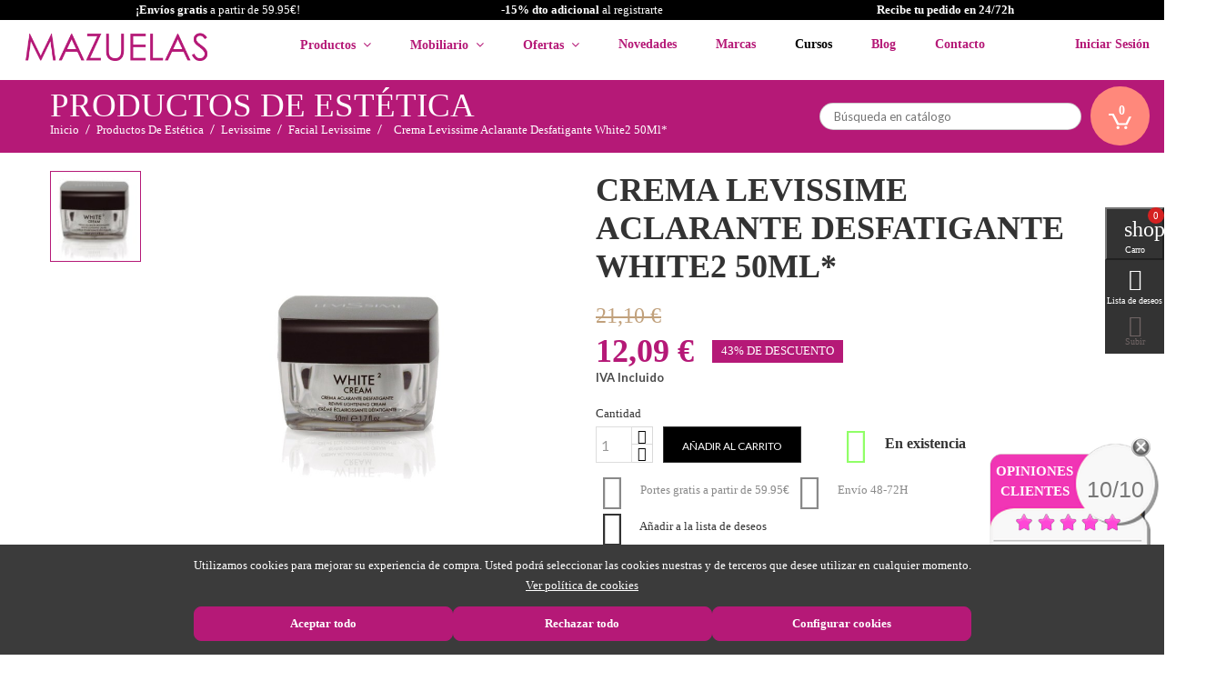

--- FILE ---
content_type: text/html; charset=utf-8
request_url: https://www.mazuelasonline.com/facial-levissime/4003-crema-levissime-aclarante-desfatigante-white2-50ml-4610190050010.html
body_size: 33190
content:
<!doctype html>
<html lang="es">

  <head>
    
      
  <meta charset="utf-8">


  <meta http-equiv="x-ua-compatible" content="ie=edge">

	
	<!-- Global site tag (gtag.js) - Google Analytics -->
<script async src="https://www.googletagmanager.com/gtag/js?id=G-32FV4YG4TB"></script>
<script>
  window.dataLayer = window.dataLayer || [];
  function gtag(){dataLayer.push(arguments);}
  gtag('js', new Date());

  gtag('config', 'G-32FV4YG4TB');
</script>
	
	
	<!-- Google Tag Manager -->
<script>(function(w,d,s,l,i){w[l]=w[l]||[];w[l].push({'gtm.start':
new Date().getTime(),event:'gtm.js'});var f=d.getElementsByTagName(s)[0],
j=d.createElement(s),dl=l!='dataLayer'?'&l='+l:'';j.async=true;j.src=
'https://www.googletagmanager.com/gtm.js?id='+i+dl;f.parentNode.insertBefore(j,f);
})(window,document,'script','dataLayer','GTM-W6889HH');</script>
<!-- End Google Tag Manager -->
	
	
     <script src="//code.tidio.co/hwjickyh8ihwnywqnhv4tjsoculnv9v8.js" async></script>
	

  <!-- Google Tag Manager -->
  <script>(function(w,d,s,l,i){w[l]=w[l]||[];w[l].push({'gtm.start':
          new Date().getTime(),event:'gtm.js'});var f=d.getElementsByTagName(s)[0],
          j=d.createElement(s),dl=l!='dataLayer'?'&l='+l:'';j.async=true;j.src=
          'https://www.googletagmanager.com/gtm.js?id='+i+dl;f.parentNode.insertBefore(j,f);
      })(window,document,'script','dataLayer','GTM-ND3G86F');</script>
  <!-- End Google Tag Manager -->


<!-- Yandex.Metrika counter -->
<script type="text/javascript" >
   (function(m,e,t,r,i,k,a){m[i]=m[i]||function(){(m[i].a=m[i].a||[]).push(arguments)};
   m[i].l=1*new Date();k=e.createElement(t),a=e.getElementsByTagName(t)[0],k.async=1,k.src=r,a.parentNode.insertBefore(k,a)})
   (window, document, "script", "https://mc.yandex.ru/metrika/tag.js", "ym");

   ym(81009868, "init", {
        clickmap:true,
        trackLinks:true,
        accurateTrackBounce:true,
        webvisor:true,
        ecommerce:"dataLayer"
   });
</script>
<noscript><div><img src="https://mc.yandex.ru/watch/81009868" style="position:absolute; left:-9999px;" alt="" /></div></noscript>
<!-- /Yandex.Metrika counter -->

<meta name="google-site-verification" content="FFUBGh3ZYsMal52w1VWzQJN5AlnJSgNg43QjuynsjMk" />

  <link rel="canonical" href="">

  <title>Crema Levissime Aclarante Desfatigante White2 50Ml</title>
  <meta name="description" content="">
  <meta name="keywords" content="">
      <meta name="robots" content="index,follow">
    


  <meta name="viewport" content="width=device-width, initial-scale=1">



  <link rel="icon" type="image/vnd.microsoft.icon" href="/img/favicon.ico?1767353522">
  <link rel="shortcut icon" type="image/x-icon" href="/img/favicon.ico?1767353522">



    <link rel="stylesheet" href="https://www.mazuelasonline.com/themes/avo/assets/cache/theme-61d7072168.css" type="text/css" media="all">
          <link href="https://fonts.googleapis.com/css?family=Satisfy&display=swap" rel="stylesheet">



  

  <script>
        var added_to_wishlist = "El producto fue agregado exitosamente a tu lista de deseos.";
        var alca_cookie_conf_url = "https:\/\/www.mazuelasonline.com\/module\/alcacookies\/config";
        var alca_domain = "https:\/\/www.mazuelasonline.com\/";
        var alcacookies_blocked = {"1":true,"2":false,"3":false,"4":false};
        var alcagtmplus_events = [];
        var alcagtmplus_params = {"config":{"google_gtm_enabled":1,"google_gtm_id":"GTM-W6889HH","google_ua_enabled":1,"google_ua_id":"UA-33245392-1","google_ua_customer_id":1,"google_ua_anonymize_ip":1,"google_ua_alternative":0,"google_ga4_enabled":1,"google_ga4_id":"G-32FV4YG4TB","google_ga4_ajax":1,"google_ga4_view_item":0,"google_ga4_view_item_list":0,"google_ga4_add_to_cart":0,"google_ga4_view_cart":0,"google_ga4_begin_checkout":0,"google_ga4_purchase":1,"google_ads_enabled":1,"google_ads_id":977453136,"google_ads_create_account":"","google_ads_view_product":"","google_ads_add_to_cart":"","google_ads_begin_checkout":"","google_ads_purchase":"Top7CO3O4YAYENCAi9ID","google_optimize_enabled":"","google_optimize_id":""},"token":"ce20d6cb8625e55c2025ccc79582e48d","link":"https:\/\/www.mazuelasonline.com\/module\/alcagtmplus\/data?token=ce20d6cb8625e55c2025ccc79582e48d","page":false,"id_product":"4003","id_product_attribute":false,"id_category":false,"id_cart":false,"id_order":false,"id_customer":null,"new_customer":false};
        var comment_tab = "1";
        var isLogged = false;
        var isLoggedWishlist = false;
        var lgcomments_products_default_display = "3";
        var lgcomments_products_extra_display = "10";
        var loggin_required = "Debe iniciar sesi\u00f3n para administrar su lista de deseos.";
        var module_dir = "\/modules\/lgcomments\/";
        var owl_wishlist = {"total_nw":0};
        var prestashop = {"cart":{"products":[],"totals":{"total":{"type":"total","label":"Total","amount":0,"value":"0,00\u00a0\u20ac"},"total_including_tax":{"type":"total","label":"Total (impuestos incl.)","amount":0,"value":"0,00\u00a0\u20ac"},"total_excluding_tax":{"type":"total","label":"Total (impuestos excl.)","amount":0,"value":"0,00\u00a0\u20ac"}},"subtotals":{"products":{"type":"products","label":"Subtotal","amount":0,"value":"0,00\u00a0\u20ac"},"discounts":null,"shipping":{"type":"shipping","label":"Transporte","amount":0,"value":"Gratis"},"tax":{"type":"tax","label":"Impuestos incluidos","amount":0,"value":"0,00\u00a0\u20ac"}},"products_count":0,"summary_string":"0 art\u00edculos","vouchers":{"allowed":1,"added":[]},"discounts":[],"minimalPurchase":0,"minimalPurchaseRequired":""},"currency":{"name":"euro","iso_code":"EUR","iso_code_num":"978","sign":"\u20ac"},"customer":{"lastname":null,"firstname":null,"email":null,"birthday":null,"newsletter":null,"newsletter_date_add":null,"optin":null,"website":null,"company":null,"siret":null,"ape":null,"is_logged":false,"gender":{"type":null,"name":null},"addresses":[]},"language":{"name":"Espa\u00f1ol (Spanish)","iso_code":"es","locale":"es-ES","language_code":"es-es","is_rtl":"0","date_format_lite":"d\/m\/Y","date_format_full":"d\/m\/Y H:i:s","id":2},"page":{"title":"","canonical":null,"meta":{"title":"Crema Levissime Aclarante Desfatigante White2 50Ml","description":"","keywords":null,"robots":"index"},"page_name":"product","body_classes":{"lang-es":true,"lang-rtl":false,"country-ES":true,"currency-EUR":true,"layout-full-width":true,"page-product":true,"tax-display-enabled":true,"product-id-4003":true,"product-CREMA LEVISSIME ACLARANTE DESFATIGANTE WHITE2 50ML*":true,"product-id-category-3166":true,"product-id-manufacturer-116":true,"product-id-supplier-":true,"product-available-for-order":true},"admin_notifications":[]},"shop":{"name":"Mazuelas - Productos de Peluquer\u00eda y Est\u00e9tica","logo":"\/img\/mazuelas-logo-1767353522.jpg","stores_icon":"\/img\/logo_stores.png","favicon":"\/img\/favicon.ico"},"urls":{"base_url":"https:\/\/www.mazuelasonline.com\/","current_url":"https:\/\/www.mazuelasonline.com\/facial-levissime\/4003-crema-levissime-aclarante-desfatigante-white2-50ml-4610190050010.html","shop_domain_url":"https:\/\/www.mazuelasonline.com","img_ps_url":"https:\/\/www.mazuelasonline.com\/img\/","img_cat_url":"https:\/\/www.mazuelasonline.com\/img\/c\/","img_lang_url":"https:\/\/www.mazuelasonline.com\/img\/l\/","img_prod_url":"https:\/\/www.mazuelasonline.com\/img\/p\/","img_manu_url":"https:\/\/www.mazuelasonline.com\/img\/m\/","img_sup_url":"https:\/\/www.mazuelasonline.com\/img\/su\/","img_ship_url":"https:\/\/www.mazuelasonline.com\/img\/s\/","img_store_url":"https:\/\/www.mazuelasonline.com\/img\/st\/","img_col_url":"https:\/\/www.mazuelasonline.com\/img\/co\/","img_url":"https:\/\/www.mazuelasonline.com\/themes\/avo\/assets\/img\/","css_url":"https:\/\/www.mazuelasonline.com\/themes\/avo\/assets\/css\/","js_url":"https:\/\/www.mazuelasonline.com\/themes\/avo\/assets\/js\/","pic_url":"https:\/\/www.mazuelasonline.com\/upload\/","pages":{"address":"https:\/\/www.mazuelasonline.com\/direccion","addresses":"https:\/\/www.mazuelasonline.com\/direcciones","authentication":"https:\/\/www.mazuelasonline.com\/iniciar-sesion","cart":"https:\/\/www.mazuelasonline.com\/carrito","category":"https:\/\/www.mazuelasonline.com\/index.php?controller=category","cms":"https:\/\/www.mazuelasonline.com\/index.php?controller=cms","contact":"https:\/\/www.mazuelasonline.com\/contactenos","discount":"https:\/\/www.mazuelasonline.com\/descuento","guest_tracking":"https:\/\/www.mazuelasonline.com\/seguimiento-pedido-invitado","history":"https:\/\/www.mazuelasonline.com\/historial-compra","identity":"https:\/\/www.mazuelasonline.com\/datos-personales","index":"https:\/\/www.mazuelasonline.com\/","my_account":"https:\/\/www.mazuelasonline.com\/mi-cuenta","order_confirmation":"https:\/\/www.mazuelasonline.com\/confirmacion-pedido","order_detail":"https:\/\/www.mazuelasonline.com\/index.php?controller=order-detail","order_follow":"https:\/\/www.mazuelasonline.com\/seguimiento-pedido","order":"https:\/\/www.mazuelasonline.com\/pedido","order_return":"https:\/\/www.mazuelasonline.com\/index.php?controller=order-return","order_slip":"https:\/\/www.mazuelasonline.com\/facturas-abono","pagenotfound":"https:\/\/www.mazuelasonline.com\/pagina-no-encontrada","password":"https:\/\/www.mazuelasonline.com\/recuperar-contrase\u00f1a","pdf_invoice":"https:\/\/www.mazuelasonline.com\/index.php?controller=pdf-invoice","pdf_order_return":"https:\/\/www.mazuelasonline.com\/index.php?controller=pdf-order-return","pdf_order_slip":"https:\/\/www.mazuelasonline.com\/index.php?controller=pdf-order-slip","prices_drop":"https:\/\/www.mazuelasonline.com\/productos-rebajados","product":"https:\/\/www.mazuelasonline.com\/index.php?controller=product","search":"https:\/\/www.mazuelasonline.com\/busqueda","sitemap":"https:\/\/www.mazuelasonline.com\/mapa del sitio","stores":"https:\/\/www.mazuelasonline.com\/tiendas","supplier":"https:\/\/www.mazuelasonline.com\/proveedor","register":"https:\/\/www.mazuelasonline.com\/iniciar-sesion?create_account=1","order_login":"https:\/\/www.mazuelasonline.com\/pedido?login=1"},"theme_assets":"\/themes\/avo\/assets\/","actions":{"logout":"https:\/\/www.mazuelasonline.com\/?mylogout="}},"configuration":{"display_taxes_label":true,"is_catalog":false,"show_prices":true,"opt_in":{"partner":false},"quantity_discount":{"type":"price","label":"Precio"},"voucher_enabled":1,"return_enabled":0},"field_required":[],"breadcrumb":{"links":[{"title":"Inicio","url":"https:\/\/www.mazuelasonline.com\/"},{"title":"PRODUCTOS DE EST\u00c9TICA","url":"https:\/\/www.mazuelasonline.com\/3004-productos-de-estetica"},{"title":"LEVISSIME","url":"https:\/\/www.mazuelasonline.com\/3035-levissime"},{"title":"FACIAL LEVISSIME","url":"https:\/\/www.mazuelasonline.com\/3166-facial-levissime"},{"title":"CREMA LEVISSIME ACLARANTE DESFATIGANTE WHITE2 50ML*","url":"https:\/\/www.mazuelasonline.com\/facial-levissime\/4003-crema-levissime-aclarante-desfatigante-white2-50ml-4610190050010.html"}],"count":5},"link":{"protocol_link":"https:\/\/","protocol_content":"https:\/\/"},"time":1768716894,"static_token":"9fa7aa963a30d381517b98b5bc5cf1d7","token":"808d781786e939c6a5ebe422245af97e"};
        var review_controller_link = "https:\/\/www.mazuelasonline.com\/module\/lgcomments\/reviews?action=sendReview&ajax=1";
        var review_controller_name = "index.php?controller=module-lgcomments-reviews";
        var send_successfull_msg = "La opini\u00f3n ha sido enviada correctamente";
        var sliderblocks = 4;
        var star_color = "pink";
        var star_style = "plain";
      </script>




  

    <!-- Google Tag Manager -->
    <script>(function(w,d,s,l,i){w[l]=w[l]||[];w[l].push({'gtm.start':
    new Date().getTime(),event:'gtm.js'});var f=d.getElementsByTagName(s)[0],
    j=d.createElement(s),dl=l!='dataLayer'?'&l='+l:'';j.async=true;j.src=
    'https://www.googletagmanager.com/gtm.js?id='+i+dl;f.parentNode.insertBefore(j,f);
    })(window,document,'script','dataLayer','GTM-W6889HH');</script>
    <!-- End Google Tag Manager -->

    <!-- Global site tag (gtag.js) -->
    <script async src="https://www.googletagmanager.com/gtag/js?id=UA-33245392-1"></script>
    <script>
    window.dataLayer = window.dataLayer || [];
    function gtag(){dataLayer.push(arguments);}
    gtag('js', new Date());
    </script>
    <!-- Google Analytics -->
    <script>
    window.ga=window.ga||function(){(ga.q=ga.q||[]).push(arguments)};ga.l=+new Date;
    ga('send', 'pageview');
    </script>
    <script async src='https://www.google-analytics.com/analytics.js'></script>
    <!-- End Google Analytics -->





<script type="text/javascript">
var baseDir = "/";
var static_token = "9fa7aa963a30d381517b98b5bc5cf1d7";
</script>

    <script>
    
                dataLayer = window.dataLayer || [];
                window.gtag = window.gtag || function(){ dataLayer.push(arguments); };
                gtag("set", "url_passthrough", true);
                gtag("consent", "default", {
                    "analytics_storage": "denied"
                });

                dataLayer = window.dataLayer || [];
                window.gtag = window.gtag || function(){ dataLayer.push(arguments); };
                gtag("consent", "default", {
                    "ad_storage": "denied",
                    "ad_user_data": "denied",
                    "ad_personalization": "denied"
                });

                dataLayer = window.dataLayer || [];
                window.gtag = window.gtag || function(){ dataLayer.push(arguments); };
                gtag("consent", "default", {
                    "functionality_storage": "denied",
                    "personalization_storage": "denied",
                    "security_storage": "granted"
                });
                gtag("consent", "update", {
                    "functionality_storage": "denied",
                    "personalization_storage": "denied",
                    "security_storage": "granted"
                }); 
    </script>
<script>
    window.blockedcookies = {0: 'fr', 1: '_fbp', 2: 'tr', 3: 'VISITOR_INFO1_LIVE', 4: 'YSC', 5: 'yt-remote-cast-installed', 6: 'yt-remote-connected-devices', 7: 'yt-remote-device-id', 8: 'yt-remote-fast-check-period', 9: 'yt-remote-session-name', 10: 'ads/ga-audiences', 11: '_ga_#', 12: '_gcl_au', 13: '_ga', 14: '_gat', 15: '_gid', 16: '_gd#', 17: '_gat_gtag_UA_#', 18: '_clck', 19: '_clsk', 20: '_ttp', 21: '_tt_enable_cookie', 22: '_ym_uid', 23: '_ym_d', 24: '_ym_isad', 25: '_ym_visorc'} ;
    
        const getCookiesArray = () => document.cookie.split('; ').map(cookie => {
            const [name, value] = cookie.split('=');
            var cookies = [];
            cookies[name] = value;
            return cookies;
        });

        function setAlcaCookie(cname, cvalue, exdays) {
            const d = new Date();
            d.setTime(d.getTime() + (exdays*24*60*60*1000));
            var expires = "expires="+ d.toUTCString();
            _domain = document.domain.replace(/^www\./, '').split('.').slice(-2).join('.');
            document.cookie = cname + "=" + cvalue + ';domain=.' + _domain + ';' + expires + ";path=/";
        }
        window.blockedcookies = Object.values(blockedcookies);
        if (!window.blockedcookies) {
            window.blockedcookies = [];
        }
        var cookies_array = getCookiesArray();
            for (i in window.blockedcookies) {
                for (ii in cookies_array) {
                    if (window.blockedcookies[i] == cookies_array[ii] || (cookies_array[ii].indexOf(window.blockedcookies[i].split('#')[0]) === 0)) {
                        setAlcaCookie(cookies_array[ii]['name'], '', 0);
                    }
                }
            }
        var originalCookieSetter = Object.getOwnPropertyDescriptor(Document.prototype, 'cookie').set;
        Object.defineProperty(Document.prototype, 'cookie', {
            set: function(value) {
                if ((typeof(this.last_value) == undefined || typeof(this.last_value) == 'undefined') || this
                    .last_value != value) {
                    this.last_value = value;
                    var name_cookie = value.split('=')[0];
                    var find_cookie = false;
                    for (i in window.blockedcookies) {
                        if (window.blockedcookies[i] == name_cookie || (name_cookie.indexOf(window.blockedcookies[i].split('#')[0]) === 0)) {
                            find_cookie = true;
                        }
                    }
                    if (!find_cookie) {
                        originalCookieSetter.call(this, value);
                    }
                }
            }
        });
    
</script>



    
  <meta property="og:type" content="product">
  <meta property="og:url" content="https://www.mazuelasonline.com/facial-levissime/4003-crema-levissime-aclarante-desfatigante-white2-50ml-4610190050010.html">
  <meta property="og:title" content="Crema Levissime Aclarante Desfatigante White2 50Ml">
  <meta property="og:site_name" content="Mazuelas - Productos de Peluquería y Estética">
  <meta property="og:description" content="">
  <meta property="og:image" content="https://www.mazuelasonline.com/10781-large_default/crema-levissime-aclarante-desfatigante-white2-50ml.jpg">
  <meta property="product:pretax_price:amount" content="9.989998">
  <meta property="product:pretax_price:currency" content="EUR">
  <meta property="product:price:amount" content="12.09">
  <meta property="product:price:currency" content="EUR">
    <meta property="product:weight:value" content="0.164000">
  <meta property="product:weight:units" content="kg">
  
  </head>
  <body id="product" class="lang-es country-es currency-eur layout-full-width page-product tax-display-enabled product-id-4003 product-crema-levissime-aclarante-desfatigante-white2-50ml- product-id-category-3166 product-id-manufacturer-116 product-id-supplier- product-available-for-order">
    
      <!-- Google Tag Manager (noscript) -->
<noscript><iframe src="https://www.googletagmanager.com/ns.html?id=GTM-W6889HH"
height="0" width="0" style="display:none;visibility:hidden"></iframe></noscript>
<!-- End Google Tag Manager (noscript) -->


    
    <main>
      
               
	  <section id="g-header">
		<header id="header">
			
			      <!-- Google Tag Manager (noscript) -->
    <noscript><iframe src="https://www.googletagmanager.com/ns.html?id=GTM-W6889HH" height="0" width="0" style="display:none;visibility:hidden"></iframe></noscript>
    <!-- End Google Tag Manager (noscript) -->
    <div class="nav1 hidden-sm-down">

        
        <div class="top-banner-promo" style="background-color: black;">
            <div class="container">
                <div class="row">
                    <div class="col-md-4">
                                                <strong>¡Envíos gratis </strong>a partir de 59.95€!
                    </div>
                    <div class="col-md-4">
                        <a style="color:white;" href="https://www.mazuelasonline.com/formularios/form_alta_newletter_mazuelas.php"><strong>-15% dto adicional</strong> al registrarte </a>
                    </div>
                    <div class="col-md-4">
                        <strong>Recibe tu pedido en 24/72h</strong>
                    </div>
                </div>
            </div>
        </div>

        


        <div class="container-nav1">
            <div class="hidden-sm-down" id="_desktop_logo">

                                <a href="https://www.mazuelasonline.com/"><img class="logo img-responsive" src="/img/mazuelas-logo-1767353522.jpg" alt="Mazuelas - Productos de Peluquería y Estética"></a>
                            </div>
            <div id="_desktop_top_menu_owl" class="owl-menu-horizontal">
	<ul id="top-menu" class="top-menu menu-content">
		<li class="level-1 item-home">
			<a href="https://www.mazuelasonline.com/">
				<span>Inicio</span>
			</a>
		</li>
									<li class="level-1  parent">
										
											<a href="">
							<span>Productos</span>
																														 <span class="pull-xs-right hidden-md-up">
									<span data-target="#top_sub_menu_51155" data-toggle="collapse" class="navbar-toggler collapse-icons">
									  <i class="material-icons add">&#xE313;</i>
									  <i class="material-icons remove">&#xE316;</i>
									</span>
								  </span>
													</a>
										
											<div class="owl-sub-menu menu-dropdown col-xs-12 col-md-12 col-lg-12 col-xl-4  owl-sub-auto collapse" id="top_sub_menu_51155">
															<div class="owl-menu-row row Categorias-First">
																														<div class="owl-menu-col col-xs-12 col-sm-3 col-xl-4 categories-item">
																									<ul class="ul-column">
																											<li class="menu-item  item-header">
																															<a href="https://www.mazuelasonline.com/3000-productos-de-peluqueria">PELUQUERÍA</a>
																													</li>
																											<li class="menu-item  item-line">
																															<a href="https://www.mazuelasonline.com/3000-productos-de-peluqueria">PRODUCTOS DE PELUQUERÍA</a>
																													</li>
																											<li class="menu-item  item-line">
																															<a href="https://www.mazuelasonline.com/3001-utensilios-de-peluqueria">UTENSILIOS DE PELUQUERIA</a>
																													</li>
																											<li class="menu-item  item-line">
																															<a href="https://www.mazuelasonline.com/3242-extensiones">EXTENSIONES</a>
																													</li>
																										</ul>
																							</div>
																					<div class="owl-menu-col col-xs-12 col-sm-3 col-xl-4 categories-item">
																									<ul class="ul-column">
																											<li class="menu-item  item-header">
																															<a href="https://www.mazuelasonline.com/3004-productos-estetica">ESTÉTICA</a>
																													</li>
																											<li class="menu-item  item-line">
																															<a href="https://www.mazuelasonline.com/3004-productos-de-estetica">PRODUCTOS DE ESTÉTICA</a>
																													</li>
																											<li class="menu-item  item-line">
																															<a href="https://www.mazuelasonline.com/3005-utensilios-de-estetica">UTENSILIOS DE ESTÉTICA</a>
																													</li>
																											<li class="menu-item  item-line">
																															<a href="https://www.mazuelasonline.com/3008-spa-bano">SPA BAÑO</a>
																													</li>
																										</ul>
																							</div>
																					<div class="owl-menu-col col-xs-12 col-sm-3 col-xl-4 categories-item">
																									<ul class="ul-column">
																											<li class="menu-item  item-header">
																															<a href="https://www.mazuelasonline.com/3003-mobiliario-peluqueria">MOBILIARIO</a>
																													</li>
																											<li class="menu-item  item-line">
																															<a href="https://www.mazuelasonline.com/3003-mobiliario-de-peluqueria">MOBILIARIO DE PELUQUERÍA</a>
																													</li>
																											<li class="menu-item  item-line">
																															<a href="https://www.mazuelasonline.com/3007-mobiliario-de-estetica">MOBILIARIO DE ESTÉTICA</a>
																													</li>
																										</ul>
																							</div>
																					<div class="owl-menu-col col-xs-12 col-sm-3 col-xl-4 categories-item">
																									<ul class="ul-column">
																											<li class="menu-item  item-header">
																															<a href="https://www.mazuelasonline.com/3002-aparatologia-peluqueria">APARATOLOGÍA</a>
																													</li>
																											<li class="menu-item  item-line">
																															<a href="https://www.mazuelasonline.com/3002-aparatos-electricos-peluqueria">APARATOS ELECTRICOS PELUQUERIA</a>
																													</li>
																											<li class="menu-item  item-line">
																															<a href="https://www.mazuelasonline.com/3006-aparatologia-de-estetica">APARATOLOGIA DE ESTETICA</a>
																													</li>
																											<li class="menu-item  item-line">
																															<a href="https://www.mazuelasonline.com/3174-maquinas-de-cortar-pelo">MÁQUINAS DE CORTAR PELO</a>
																													</li>
																											<li class="menu-item  item-line">
																															<a href="https://www.mazuelasonline.com/3173-planchas-de-pelo">PLANCHAS DE PELO</a>
																													</li>
																											<li class="menu-item  item-line">
																															<a href="https://www.mazuelasonline.com/3172-secadores-de-pelo">SECADORES DE PELO</a>
																													</li>
																										</ul>
																							</div>
																											</div>
													</div>
									</li>
					
									<li class="level-1 menu-mobiliario parent">
										
											<a href="">
							<span>Mobiliario</span>
																														 <span class="pull-xs-right hidden-md-up">
									<span data-target="#top_sub_menu_25713" data-toggle="collapse" class="navbar-toggler collapse-icons">
									  <i class="material-icons add">&#xE313;</i>
									  <i class="material-icons remove">&#xE316;</i>
									</span>
								  </span>
													</a>
										
											<div class="owl-sub-menu menu-dropdown col-xs-12 col-md-12 col-lg-12 col-xl-2  owl-sub-auto collapse" id="top_sub_menu_25713">
															<div class="owl-menu-row row menu-mobiliario-mazu">
																														<div class="owl-menu-col col-xs-12 col-sm-3 col-xl-12 ">
																									<ul class="ul-column">
																											<li class="menu-item  item-line">
																															<a href="https://www.mazuelasonline.com/3003-mobiliario-de-peluqueria">Mobiliario de Peluquería</a>
																													</li>
																											<li class="menu-item  item-line">
																															<a href="https://www.mazuelasonline.com/3007-mobiliario-de-estetica">Mobiliario de Estética</a>
																													</li>
																										</ul>
																							</div>
																					<div class="owl-menu-col col-xs-12 col-sm-3 col-xl-2 ">
																							</div>
																											</div>
													</div>
									</li>
					
									<li class="level-1 menu-ofertas parent">
										
											<a href="">
							<span>Ofertas</span>
																														 <span class="pull-xs-right hidden-md-up">
									<span data-target="#top_sub_menu_74749" data-toggle="collapse" class="navbar-toggler collapse-icons">
									  <i class="material-icons add">&#xE313;</i>
									  <i class="material-icons remove">&#xE316;</i>
									</span>
								  </span>
													</a>
										
											<div class="owl-sub-menu menu-dropdown col-xs-12 col-md-12 col-lg-12 col-xl-2  owl-sub-auto collapse" id="top_sub_menu_74749">
															<div class="owl-menu-row row menu-ofertas-mazu">
																														<div class="owl-menu-col col-xs-12 col-sm-3 col-xl-12 ">
																									<ul class="ul-column">
																											<li class="menu-item  item-line">
																															<a href="https://www.mazuelasonline.com/content/42-packs-online">Los Mejores Packs de Belleza</a>
																													</li>
																											<li class="menu-item  item-line">
																															<a href="https://www.mazuelasonline.com/3817-ofertas-profesional">Ofertas Para Salones de Belleza</a>
																													</li>
																											<li class="menu-item  item-line">
																															<a href="https://www.mazuelasonline.com/3813-outlet-en-peluqueria-y-estetica">Outlet Peluquería y Estética</a>
																													</li>
																										</ul>
																							</div>
																											</div>
													</div>
									</li>
					
									<li class="level-1 ">
										
											<a href="https://www.mazuelasonline.com/3814-novedades">
							<span>Novedades</span>
																				</a>
										
									</li>
					
									<li class="level-1 menu-marcas">
										
											<a href="https://www.mazuelasonline.com/module/idxmanufacturer/search">
							<span>Marcas</span>
																				</a>
										
									</li>
					
									<li class="level-1 ">
										
											<a href="https://www.mazuelasonline.com/blog/cursos/" target="_blank">
							<span>Cursos</span>
																				</a>
										
									</li>
					
									<li class="level-1 ">
										
											<a href="http://www.mazuelasonline.com/blog">
							<span>Blog</span>
																				</a>
										
									</li>
					
									<li class="level-1 ">
										
											<a href="https://www.mazuelasonline.com/contactenos">
							<span>Contacto</span>
																				</a>
										
									</li>
					
		
		
		
				<div class="not-logged-movil">		
		<a href="https://www.mazuelasonline.com/iniciar-sesion?create_account=1">
			-15% de descuento adicional al <strong>registrarte</strong> </br>
			Pusla aquí
		</a>
		<!--<a href="">Accede</a>-->
		</div>
			</ul>
</div><div id="_desktop_user_info">
  <div class="user-info dropdown">
          <a class="account dropbtn"
        href="https://www.mazuelasonline.com/mi-cuenta"
        title="Acceda a su cuenta de cliente"
        rel="nofollow"
      >
	  
	  <i class="material-icons hidden-md-up">&#xe898;</i>
      <span class="hidden-sm-down">Iniciar sesión</span>
      </a>
      
      <div class="dropdown-content">
        <a href="https://www.mazuelasonline.com/iniciar-sesion?create_account=1">Regístrate</a>
        <a href="https://www.mazuelasonline.com/mi-cuenta">Accede</a>
        
      </div>
      </div>
</div>
        </div>
    </div>
    <div class="nav">
        
        <div class="container-nav3 clearfix"></div>
        <div class="container-nav2">
            <div class="hidden-sm-down">
                
                <nav class="header-nav">
                    <!-- Block search module TOP -->
<div id="_desktop_search_widget">
	<div id="search_widget" class="search-widget" data-search-controller-url="//www.mazuelasonline.com/busqueda">
		<form method="get" action="//www.mazuelasonline.com/busqueda">
			<input type="hidden" name="controller" value="search">
			<input type="text" name="s" value="" placeholder="Búsqueda en catálogo">
			<button type="submit">
				<i class="material-icons search">&#xE8B6;</i>
			</button>
		</form>
	</div>
</div>
<!-- /Block search module TOP -->
<div id="_desktop_cart" class="clearfix">
  <div class="blockcart cart-preview inactive" data-refresh-url="//www.mazuelasonline.com/module/ps_shoppingcart/ajax">
    <div class="header">
      <!--         <a href="#" id="collapsible-cart-details" >-->
            <a data-toggle="modal" data-target="#exampleModal" href="#"  title="View my shopping cart">
<!--             <a rel="nofollow" href="//www.mazuelasonline.com/carrito?action=show">-->
      		<div class="g_ajax_cart_quantity">
			<span class="cart-products-count">0</span>
			<i class="material-icons shopping-cart">shopping_cart</i>
		</div>
              </a>
          </div>
  </div>
</div>

                </nav>
                
            </div>

            <div class="hidden-md-up text-xs-center mobile">
                <div class="pull-xs-left" id="menu-icon">
                    <i class="material-icons">&#xE5D2;</i>
                </div>
                <div class="pull-xs-right" id="_mobile_cart"></div>
                <div class="pull-xs-right" id="_mobile_user_info"></div>
                <div class="top-logo" id="_mobile_logo"></div>
                <div class="clearfix"></div>
            </div>
            <div id="_mobile_search_widget" class="hidden-md-up"></div>
            <div id="mobile_top_menu_wrapper" class="row hidden-md-up">
                <div class="js-top-menu mobile owl-menu-horizontal" id="_mobile_top_menu_owl"></div>
                <div class="js-top-menu-bottom">
                    <div id="_mobile_currency_selector"></div>
                    <div id="_mobile_language_selector"></div>
                    <div id="_mobile_contact_link"></div>
                </div>
            </div>
        </div>
    </div>

    
    <div id="cart-preview-details" style="display:none;">
                <div>
            <div>

                            </div>

        </div>
        <div class="cart-wishlist-action">
            <a class="btn btn-primary" href="https://www.mazuelasonline.com/pedido">Pasar por caja</a>
        </div>
        <a style="float: right;" href="#" id="collapsible-cart-details-2" >Cerrar <i class="material-icons delete_forever">&#xe5cd;</i>
</a>
            
    </div>
			
		</header>
		
					
				<div class="g-breadcrumb">
			<div class="container">
				<div class="breadcrumb-content">
						
					                        <p class="page-title">
						PRODUCTOS
					DE
					EST&Eacute;TICA
			</p>
                    					
						 
  <nav data-depth="5" class="breadcrumb hidden-sm-down">  				
  <ol itemscope itemtype="http://schema.org/BreadcrumbList">
		 
	  <li class="b-item" itemprop="itemListElement" itemscope itemtype="http://schema.org/ListItem">
		<a itemprop="item" href="https://www.mazuelasonline.com/">
		  <span itemprop="name">Inicio</span>
		</a>
		<meta itemprop="position" content="1">
	  </li>
	
		 
	  <li class="b-item" itemprop="itemListElement" itemscope itemtype="http://schema.org/ListItem">
		<a itemprop="item" href="https://www.mazuelasonline.com/3004-productos-de-estetica">
		  <span itemprop="name">Productos De Estética</span>
		</a>
		<meta itemprop="position" content="2">
	  </li>
	
		 
	  <li class="b-item" itemprop="itemListElement" itemscope itemtype="http://schema.org/ListItem">
		<a itemprop="item" href="https://www.mazuelasonline.com/3035-levissime">
		  <span itemprop="name">Levissime</span>
		</a>
		<meta itemprop="position" content="3">
	  </li>
	
		 
	  <li class="b-item" itemprop="itemListElement" itemscope itemtype="http://schema.org/ListItem">
		<a itemprop="item" href="https://www.mazuelasonline.com/3166-facial-levissime">
		  <span itemprop="name">Facial Levissime</span>
		</a>
		<meta itemprop="position" content="4">
	  </li>
	
		 
	  <li class="last" itemprop="itemListElement" itemscope itemtype="http://schema.org/ListItem">
		<a itemprop="item" href="https://www.mazuelasonline.com/facial-levissime/4003-crema-levissime-aclarante-desfatigante-white2-50ml-4610190050010.html">
		  <span itemprop="name">Crema Levissime Aclarante Desfatigante White2 50Ml*</span>
		</a>
		<meta itemprop="position" content="5">
	  </li>
	
	  </ol>
</nav>
					
				</div>
			</div>
		</div>
			  </section>	  
      
      
        
<aside id="notifications">
  <div class="container">
    
    
    
      </div>
</aside>
      
	  
		
				
	
      <section id="wrapper">
        <div class="container">
			
		          

          
  <div id="content-wrapper">
    

  <section id="main" itemscope itemtype="https://schema.org/Product">
    <meta itemprop="url" content="https://www.mazuelasonline.com/facial-levissime/4003-crema-levissime-aclarante-desfatigante-white2-50ml-4610190050010.html">
    <div class="row">
      <div class="col-sm-12 col-md-12 col-lg-6">
        
          <section class="page-content" id="content">
            
              
                <div class="owl-label">
                  					                                  </div>
              
              <div class="product-thumbnails">
              
                <div class="images-container">

  
    <div class="js-qv-mask mask">
      <ul class="product-images js-qv-product-images">
                  <li class="thumb-container">
            <img
              onerror="this.onerror=null;this.src='https://www.mazuelasonline.com/img/no-image/1.jpg';"
			  class="thumb js-thumb  selected "
              data-image-medium-src="https://www.mazuelasonline.com/10781-medium_default/crema-levissime-aclarante-desfatigante-white2-50ml.jpg"
              data-image-large-src="https://www.mazuelasonline.com/10781-large_default/crema-levissime-aclarante-desfatigante-white2-50ml.jpg"
              src="https://www.mazuelasonline.com/10781-small_default/crema-levissime-aclarante-desfatigante-white2-50ml.jpg"
              alt=""
              title=""
              itemprop="image"
            >
          </li>
              </ul>
    </div>
  
  
    <div class="product-cover">
      <img class="js-qv-product-cover" onerror="this.onerror=null;this.src='https://www.mazuelasonline.com/img/no-image/1.jpg';" src="https://www.mazuelasonline.com/10781-large_default/crema-levissime-aclarante-desfatigante-white2-50ml.jpg" alt="" title="" itemprop="image">
      <div class="layer hidden-sm-down" data-toggle="modal" data-target="#product-modal">
        <i class="material-icons zoom-in">&#xE8FF;</i>
      </div>
    </div>
  
</div>
              
              <div class="scroll-box-arrows">
                <i class="material-icons arrow-up left">&#xE316;</i>
                <i class="material-icons arrow-down right">&#xE313;</i>
              </div>
              </div>

            
          </section>
        
        </div>
        <div class="col-sm-12 col-md-12 col-lg-6">
          <div class="prod-content-left">
            
              
                <h1 class="h1 page-title" itemprop="name">CREMA LEVISSIME ACLARANTE DESFATIGANTE WHITE2 50ML*</h1>
              
            

            

            
<div class="comment_anchor_content" style="padding-top:5px;padding-bottom:5px;">
                
    </div>


            
                   
  <div class="product-prices">
    
              <div class="product-discount">
          
          <span class="regular-price">21,10 €</span>
        </div>
          

    
      <div
        class="product-price h5 has-discount"
        itemprop="offers"
        itemscope
        itemtype="https://schema.org/Offer"
      >
        <link itemprop="availability" href="https://schema.org/InStock"/>
        <meta itemprop="priceCurrency" content="EUR">         

<meta itemprop="url" content="https://www.mazuelasonline.com/facial-levissime/4003-crema-levissime-aclarante-desfatigante-white2-50ml-4610190050010.html" />

	
          
        <div class="current-price">
          <span itemprop="price" content="12.09">12,09 €</span>

                                    <span class="discount discount-percentage">43% de descuento</span>            
			  			
			                  </div>

        
                  
      </div>
          
 

        
    
          

    
          

    
          

    

    <div class="tax-shipping-delivery-label">
                        IVA Incluido
                    
      
        
           
      
    </div>
		
    

	
  </div>
            

            <div class="product-information">
              
                <div id="product-description-short-4003" itemprop="description"></div>
              

                          </div>

            <div class="product-actions">
              
                <form action="https://www.mazuelasonline.com/carrito" method="post" id="add-to-cart-or-refresh">
                  <input type="hidden" name="token" value="9fa7aa963a30d381517b98b5bc5cf1d7">
                  <input type="hidden" name="id_product" value="4003" id="product_page_product_id">
                  <input type="hidden" name="id_customization" value="0" id="product_customization_id">

                  
                    <div class="product-variants">
  </div>
                  

                  
                                      

                  
                    <section class="product-discounts">
  </section>
                  

                  
                    <div class="product-add-to-cart">
      <span class="control-label">Cantidad</span>
    
      <div class="product-quantity">
        <div class="qty"> <!-- select para subir la cantidad -->
          <input
            type="number"
            name="qty"
            id="quantity_wanted"
            value="1"
            class="input-group"
            min="1"
          >
        </div>

        <div class="add"> <!-- botón de "añadir al carrito" + Aviso de Existencia -->
          <button
            class="btn btn-primary add-to-cart"
            data-button-action="add-to-cart"
            type="submit"
                      >
            <i class="material-icons shopping-cart">&#xE547;</i>
            Añadir al carrito
          </button>       
        
			
			  <span id="product-availability">
				  
				  										  <i class="material-icons product-available">&#xE5CA;</i>
					  En existencia                  
										
				  				</span>
			
		</div>        
        
      </div>
      <div class="clearfix"></div>		
		<div class="condiciones-envio">
			
      <span>
				<i class="material-icons">&#xe227;</i>
								<span>Portes gratis a partir de 59.95€</span>
				
			</span>

			<span>
				<i class="material-icons">&#xe558;</i>
				<span>Envío 48-72H</span>
			</span>
		</div>
		
<div class="add-to-wishlist-button no-print">
	<a class="addToWishlist" href="#" onclick="WishlistCart('wishlist_block_list', 'add', '4003', $('#idCombination').val(), document.getElementById('quantity_wanted').value); return false;"   title="Añadir a la lista de deseos">
		<i class="material-icons">&#xE87E;</i>
		<span>Añadir a la lista de deseos</span>		
	</a>
</div>

				
    <a target="_blank" href="https://www.mazuelasonline.com/content/10-tienes-un-salon-de-belleza-en-mazuelas"><img src="https://www.mazuelasonline.com/img/eres-profesional-producto.jpg" alt="banner profesional"></a>
    

    
      <p class="product-minimal-quantity">
              </p>
    
  </div>
                  



                  
                    <input class="product-refresh ps-hidden-by-js" name="refresh" type="submit" value="Actualizar">
                  
                </form>
              

            </div>
          </div>
		  
		  
          <div class="col-md-12" style='padding:0'>
            
      <div class="social-sharing">
      
      <ul>
                  <li class="facebook icon-gray"><a href="http://www.facebook.com/sharer.php?u=https://www.mazuelasonline.com/facial-levissime/4003-crema-levissime-aclarante-desfatigante-white2-50ml-4610190050010.html" class="text-hide" title="Compartir" target="_blank">Compartir</a></li>
                  <li class="twitter icon-gray"><a href="https://twitter.com/intent/tweet?text=CREMA LEVISSIME ACLARANTE DESFATIGANTE WHITE2 50ML* https://www.mazuelasonline.com/facial-levissime/4003-crema-levissime-aclarante-desfatigante-white2-50ml-4610190050010.html" class="text-hide" title="Tuitear" target="_blank">Tuitear</a></li>
                  <li class="pinterest icon-gray"><a href="http://www.pinterest.com/pin/create/button/?media=https://www.mazuelasonline.com/10781/crema-levissime-aclarante-desfatigante-white2-50ml.jpg&amp;url=https://www.mazuelasonline.com/facial-levissime/4003-crema-levissime-aclarante-desfatigante-white2-50ml-4610190050010.html" class="text-hide" title="Pinterest" target="_blank">Pinterest</a></li>
              </ul>
    </div>
  

          </div>


        </div>

         <div class="tabs col-md-12 clearfix">
        <ul class="nav nav-tabs">
                      <li class="nav-item">
              <a class="nav-link active" data-toggle="tab" href="#description">Descripción</a>
            </li>
                    <li class="nav-item">
            <a class="nav-link" data-toggle="tab" href="#product-details">Detalles del producto</a>
          </li>
                    		  
        </ul>

        <div class="tab-content" id="tab-content">
          <div class="tab-pane fade in active" id="description">
            
              <div class="product-description" style="font-size:1.2em">Revolucionario sistema antimanchas: 38% reducción de manchas, con efecto aclarante visible tras 2 semanas de aplicación en manchas producidas por el sol, la edad, alteraciones hormonales o acné. Uso válido durante todo el año. </div>
            
          </div>

          
            <div class="tab-pane fade"
     id="product-details"
     data-product="{&quot;id_shop_default&quot;:&quot;1&quot;,&quot;id_manufacturer&quot;:&quot;116&quot;,&quot;id_supplier&quot;:null,&quot;reference&quot;:&quot;4610190050010&quot;,&quot;is_virtual&quot;:&quot;0&quot;,&quot;delivery_in_stock&quot;:null,&quot;delivery_out_stock&quot;:null,&quot;id_category_default&quot;:&quot;3166&quot;,&quot;on_sale&quot;:&quot;0&quot;,&quot;online_only&quot;:&quot;0&quot;,&quot;ecotax&quot;:0,&quot;minimal_quantity&quot;:&quot;1&quot;,&quot;low_stock_threshold&quot;:null,&quot;low_stock_alert&quot;:&quot;0&quot;,&quot;price&quot;:12.09,&quot;unity&quot;:null,&quot;unit_price_ratio&quot;:&quot;0.000000&quot;,&quot;additional_shipping_cost&quot;:&quot;0.00&quot;,&quot;customizable&quot;:&quot;0&quot;,&quot;text_fields&quot;:&quot;0&quot;,&quot;uploadable_files&quot;:&quot;0&quot;,&quot;redirect_type&quot;:&quot;&quot;,&quot;id_type_redirected&quot;:&quot;0&quot;,&quot;available_for_order&quot;:&quot;1&quot;,&quot;available_date&quot;:&quot;2018-06-10&quot;,&quot;show_condition&quot;:&quot;1&quot;,&quot;condition&quot;:&quot;new&quot;,&quot;show_price&quot;:&quot;1&quot;,&quot;indexed&quot;:&quot;1&quot;,&quot;visibility&quot;:&quot;both&quot;,&quot;cache_default_attribute&quot;:&quot;0&quot;,&quot;advanced_stock_management&quot;:&quot;0&quot;,&quot;date_add&quot;:&quot;2018-06-10 10:23:31&quot;,&quot;date_upd&quot;:&quot;2025-04-01 08:31:02&quot;,&quot;pack_stock_type&quot;:&quot;3&quot;,&quot;meta_description&quot;:null,&quot;meta_keywords&quot;:null,&quot;meta_title&quot;:&quot;Crema Levissime Aclarante Desfatigante White2 50Ml&quot;,&quot;link_rewrite&quot;:&quot;crema-levissime-aclarante-desfatigante-white2-50ml&quot;,&quot;name&quot;:&quot;CREMA LEVISSIME ACLARANTE DESFATIGANTE WHITE2 50ML*&quot;,&quot;description&quot;:&quot;Revolucionario sistema antimanchas: 38% reducci\u00f3n de manchas, con efecto aclarante visible tras 2 semanas de aplicaci\u00f3n en manchas producidas por el sol, la edad, alteraciones hormonales o acn\u00e9. Uso v\u00e1lido durante todo el a\u00f1o. &quot;,&quot;description_short&quot;:&quot;&quot;,&quot;available_now&quot;:null,&quot;available_later&quot;:null,&quot;id&quot;:4003,&quot;id_product&quot;:4003,&quot;out_of_stock&quot;:0,&quot;new&quot;:0,&quot;id_product_attribute&quot;:&quot;0&quot;,&quot;quantity_wanted&quot;:1,&quot;extraContent&quot;:[],&quot;allow_oosp&quot;:0,&quot;category&quot;:&quot;facial-levissime&quot;,&quot;category_name&quot;:&quot;FACIAL LEVISSIME&quot;,&quot;link&quot;:&quot;https:\/\/www.mazuelasonline.com\/facial-levissime\/4003-crema-levissime-aclarante-desfatigante-white2-50ml-4610190050010.html&quot;,&quot;attribute_price&quot;:0,&quot;price_tax_exc&quot;:9.989998,&quot;price_without_reduction&quot;:21.1024,&quot;reduction&quot;:9.014502,&quot;specific_prices&quot;:{&quot;id_specific_price&quot;:&quot;22939&quot;,&quot;id_specific_price_rule&quot;:&quot;0&quot;,&quot;id_cart&quot;:&quot;0&quot;,&quot;id_product&quot;:&quot;4003&quot;,&quot;id_shop&quot;:&quot;1&quot;,&quot;id_shop_group&quot;:&quot;0&quot;,&quot;id_currency&quot;:&quot;0&quot;,&quot;id_country&quot;:&quot;0&quot;,&quot;id_group&quot;:&quot;1&quot;,&quot;id_customer&quot;:&quot;0&quot;,&quot;id_product_attribute&quot;:&quot;0&quot;,&quot;price&quot;:&quot;-1.000000&quot;,&quot;from_quantity&quot;:&quot;1&quot;,&quot;reduction&quot;:&quot;0.427179&quot;,&quot;reduction_tax&quot;:&quot;0&quot;,&quot;reduction_type&quot;:&quot;percentage&quot;,&quot;from&quot;:&quot;0000-00-00 00:00:00&quot;,&quot;to&quot;:&quot;0000-00-00 00:00:00&quot;,&quot;dkPyme_codCaract&quot;:&quot;0&quot;,&quot;dkPyme_valorCaract&quot;:&quot;&quot;,&quot;dkPyme_orden&quot;:&quot;0&quot;,&quot;score&quot;:&quot;50&quot;},&quot;quantity&quot;:3,&quot;quantity_all_versions&quot;:3,&quot;id_image&quot;:&quot;es-default&quot;,&quot;features&quot;:[],&quot;attachments&quot;:[],&quot;virtual&quot;:0,&quot;pack&quot;:0,&quot;packItems&quot;:[],&quot;nopackprice&quot;:0,&quot;customization_required&quot;:false,&quot;rate&quot;:21,&quot;tax_name&quot;:&quot;IVA ES 21%&quot;,&quot;ecotax_rate&quot;:0,&quot;unit_price&quot;:0,&quot;customizations&quot;:{&quot;fields&quot;:[]},&quot;id_customization&quot;:0,&quot;is_customizable&quot;:false,&quot;show_quantities&quot;:false,&quot;quantity_label&quot;:&quot;Art\u00edculos&quot;,&quot;quantity_discounts&quot;:[],&quot;customer_group_discount&quot;:0}"
  >
  
          <div class="product-manufacturer">
                  <a href="https://www.mazuelasonline.com/116_levissime">
            <img src="https://www.mazuelasonline.com/img/m/116.jpg" class="img img-thumbnail manufacturer-logo" />
          </a>
              </div>
    
	
    
	
	      <div class="product-reference">
        <label class="label" style="text-transform: uppercase;">EAN: </label>
        <span itemprop="sku" style="font-size:1.2em">8435054645464</span>
      </div>
	  

  
      

  

  
    <div class="product-out-of-stock">
      
    </div>
  

  
      
  
  
  

  
</div>
          
          
                      
    
      
<section id="lgcomment" class="page-product-box">
    <h3 class="idTabHrefShort page-product-heading">¿Qué te ha parecido este producto? Escribe tu opinión</h3>
    
    
            <div class="content-button">
            <p class="lgcomment_button">
                <span id="send_review" data-close="cerrar">
                    <i class="icon-pencil"></i> Valorar este producto
                </span>
            </p>
        </div>
    
    
    
    
    <div id="form_review_popup" style="display: none;">
            <p class="form-review-message">
            <a href="https://www.mazuelasonline.com/iniciar-sesion">
                <i class="icon-sign-in"></i> Por favor, inicie sesión para dejar un comentario
            </a>
        </p>
    </div>
</section>

    


						
			 
			
      </div>
      </div>
    </div>

    
              <section class="product-accessories owl_slider clearfix">
			<div class="block-home-title">
				<div class="owl-out-title">
					<h2 class="h3 products-section-title text-uppercase ">
						También podría interesarle
					</h2>
				</div>
			</div>
          <div class="products">
                          
                <article class="product-miniature js-product-miniature" data-id-product="4038" data-id-product-attribute="0" itemscope itemtype="https://schema.org/Product">
  <div class="thumbnail-container">
  <div class="product-container-img">
		
		  <a href="https://www.mazuelasonline.com/facial-levissime/4038-mascarilla-levissime-aclarante-desfatigante-white2-200ml-4610240200020.html" class="thumbnail product-thumbnail product_img_link">
			<img
			  onerror="this.onerror=null;this.src='https://www.mazuelasonline.com/img/no-image/1.jpg';"
			  src = "https://www.mazuelasonline.com/10818-home_default/mascarilla-levissime-aclarante-desfatigante-white2-200ml.jpg"
			  alt = ""
			  data-full-size-image-url = "https://www.mazuelasonline.com/10818-large_default/mascarilla-levissime-aclarante-desfatigante-white2-200ml.jpg"
			>

		  </a>
		
		<div class="owl-label">
						  <a class="sale-box" href="https://www.mazuelasonline.com/facial-levissime/4038-mascarilla-levissime-aclarante-desfatigante-white2-200ml-4610240200020.html">
				 					<span class="price-percent-reduction">-44%</span>								
										
					
				</a>
					</div>
		
		
		
		<div class="prod-hover">
			<div class="out-button">
			
				
					<a class="quick-view" href="#" data-link-action="quickview" title="Vista Rapida">
					  <i class="material-icons search">&#xE8B6;</i>
					</a>
				
				
	<a class="addToWishlist wishlistProd_4038" href="#" data-rel="4038" onclick="WishlistCart('wishlist_block_list', 'add', '4038', false, 1); return false;" title="Añadir a la lista de deseos">
		<i class="material-icons">&#xE87E;</i>
		<span>Añadir a la lista de deseos</span>	
	</a>

			</div>
			
			
			
						
			
				
				<div class="product-actions" style="margin:0">
						<a style="font-size:.75rem; width:auto;line-height:inherit" class="quick-view add-to-cart btn btn-primary" href="#" data-link-action="quickview" title="Vista Rapida">
						Añadir al Carrito	
					</a>
					</div>
				

					
				
						
		</div>
		
	</div>
    <div class="product-description">
      
        <h3 class="h3 product-title" itemprop="name"><a href="https://www.mazuelasonline.com/facial-levissime/4038-mascarilla-levissime-aclarante-desfatigante-white2-200ml-4610240200020.html">MASCARILLA LEVISSIME ACLARANTE DESFATIGANTE WHITE2 200ML*</a></h1>
      

		<div class="highlighted-informations no-variants hidden-sm-down"> 
		  
					  
		</div>
	  
      
                  <div class="product-price-and-shipping">
                          
              <span class="regular-price">31,00 €</span>
            
            

            <span itemprop="price" class="price">17,24 €</span>
              
              
              




 

            

            
          </div>
              
    </div>
    
      <ul class="product-flags" style="display:none">
                  <li class="discount">Precio rebajado</li>
              </ul>
    
  </div>
</article>
              
                      </div>
        </section>
          

    

    
      <div class="modal fade js-product-images-modal" id="product-modal">
  <div class="modal-dialog" role="document">
    <div class="modal-content">
      <div class="modal-body">
                <figure>
          <img class="js-modal-product-cover product-cover-modal" width="800" src="https://www.mazuelasonline.com/10781-large_default/crema-levissime-aclarante-desfatigante-white2-50ml.jpg" alt="" title="" itemprop="image">
          <figcaption class="image-caption">
          
            <div id="product-description-short" itemprop="description"></div>
          
        </figcaption>
        </figure>
        <aside id="thumbnails" class="thumbnails js-thumbnails text-xs-center">
          
            <div class="js-modal-mask mask  nomargin ">
              <ul class="product-images js-modal-product-images">
                                  <li class="thumb-container">
                    <img data-image-large-src="https://www.mazuelasonline.com/10781-large_default/crema-levissime-aclarante-desfatigante-white2-50ml.jpg" class="thumb js-modal-thumb" src="https://www.mazuelasonline.com/10781-medium_default/crema-levissime-aclarante-desfatigante-white2-50ml.jpg" alt="" title="" width="210" itemprop="image">
                  </li>
                              </ul>
            </div>
          
                  </aside>
      </div>
    </div><!-- /.modal-content -->
  </div><!-- /.modal-dialog -->
</div><!-- /.modal -->
    

    
      <footer class="page-footer">
        
          <!-- Footer content -->
        
      </footer>
    
  </section>


  </div>


          
		          </div>
      </section>
	  
	  	
		
		<div class="g-footer">
			<div class="footer-before">
				<div class="container">
					
<div id="newsletter_block_left" class="block_newsletter clearfix">
	<div class="newsletter-out-bg clearfix">
    <div class="block_content" style="max-width:450px">
		
	<div class="text-newsletter">
		<h3 class="highlight-1">Newsletter</h3>
		<h4 style="color: #fff;font-size: 23px;text-align:center;margin-top:10px">Suscr&iacute;bete y recibe en tu correo ofertas, promociones, novedades...</h4>
	</div>
			
      <form action="https://www.mazuelasonline.com/formularios/form_alta_newletter_mazuelas.php" method="post" target="_blank" name="rgdp">
      <!--<input type="hidden" name="u" value="3d916414090e1ef1033a9bb93">
      <input type="hidden" name="id" value="7590fd8764">-->
        <div class="form-group">
          <div>
            

            <button type="submit" name="submitNewsletter" class="btn btn-primary pull-xs-right hidden-xs-down">
              <span>Suscribirse</span>
            </button>

            <button type="submit" name="submitNewsletter" class="btn btn-primary pull-xs-right hidden-sm-up">
              <span>OK</span>
            </button>
            <div class="input-wrapper">
              <input
                autocapitalize="off" autocorrect="off" name="EMAIL" id="MERGE0"
                type="email"
                value=""
                placeholder="Su dirección de correo electrónico"
                required=""
				onclick="this.placeholder=''"
              >
            </div>
            <span class="custom-checkbox">
              <input name="psgdpr" type="checkbox" value="1" required="">
              <span><i class="material-icons checkbox-checked"></i></span>
              <label><a href="https://www.mazuelasonline.com/content/12-politicas-de-privacidad-y-aviso-legal" style="color:#FFF;text-decoration:underline;">Acepto nuestras Condiciones de uso y nuestro Aviso de privacidad.</a></label>
            </span>
            
            <input type="hidden" name="action" value="0">
            <div class="clearfix"></div>
          </div>
          <div class="col-xs-12">
                        </div>
        </div>
      </form>
    </div>
  </div>
</div>

				</div>
			</div>
			
			<footer id="footer">
				
				  

<div class="footer-container">
  <div class="container">
    <div class="row">
		<div class="footer-content">
		  <div class="col-xs-12 col-md-6 col-lg-2 links wrapper">
	<h6 class="h3 hidden-sm-down">SIEMPRE A MANO</h6>
		<div class="title clearfix hidden-md-up" data-target="#footer_sub_menu_5762" data-toggle="collapse">
		<span class="h3">SIEMPRE A MANO</span>
		<span class="pull-xs-right">
		  <span class="navbar-toggler collapse-icons">
			<i class="material-icons add">&#xE313;</i>
			<i class="material-icons remove">&#xE316;</i>
		  </span>
		</span>
	</div>
  <ul id="footer_sub_menu_5762" class="collapse">
		  <li>
		<a id="link-cms-page-10-1"
			class="cms-page-link"
			href="https://www.mazuelasonline.com/content/10-tienes-un-salon-de-belleza-en-mazuelas"
			title="Tienda online de productos de peluquería y estética profesional.">
		  Exclusivo Profesionales
		</a>
	  </li>
		  <li>
		<a id="link-cms-page-19-1"
			class="cms-page-link"
			href="https://www.mazuelasonline.com/content/19-beneficios-particulares"
			title="Tienda online de productos de peluquería y estética profesional.">
		  Beneficios Mazuelas +
		</a>
	  </li>
		  <li>
		<a id="link-custom-page-Novedades-1"
			class="custom-page-link"
			href="https://www.mazuelasonline.com/3814-novedades"
			title="">
		  Novedades
		</a>
	  </li>
		  <li>
		<a id="link-custom-page-Outlet-1"
			class="custom-page-link"
			href="https://www.mazuelasonline.com/3813-outlet-en-peluqueria-y-estetica"
			title="">
		  Outlet
		</a>
	  </li>
		  <li>
		<a id="link-custom-page-Bolsa de empleo-1"
			class="custom-page-link"
			href="https://www.mazuelasonline.com/blog/anuncios/"
			title="">
		  Bolsa de empleo
		</a>
	  </li>
	  </ul>
</div>
<div class="col-xs-12 col-md-6 col-lg-2 links wrapper">
	<h6 class="h3 hidden-sm-down">SOBRE MAZUELAS</h6>
		<div class="title clearfix hidden-md-up" data-target="#footer_sub_menu_79099" data-toggle="collapse">
		<span class="h3">SOBRE MAZUELAS</span>
		<span class="pull-xs-right">
		  <span class="navbar-toggler collapse-icons">
			<i class="material-icons add">&#xE313;</i>
			<i class="material-icons remove">&#xE316;</i>
		  </span>
		</span>
	</div>
  <ul id="footer_sub_menu_79099" class="collapse">
		  <li>
		<a id="link-cms-page-13-2"
			class="cms-page-link"
			href="https://www.mazuelasonline.com/content/13-quienes-somos"
			title="Más de 40 años al servicio de los salones y los usuarios finales de productos de peluquería, estética, barbería, uñas y spa.">
		  Quiénes Somos
		</a>
	  </li>
		  <li>
		<a id="link-cms-page-37-2"
			class="cms-page-link"
			href="https://www.mazuelasonline.com/content/37-ecohem"
			title="ecohem">
		  ECOHEM
		</a>
	  </li>
		  <li>
		<a id="link-static-page-contact-2"
			class="cms-page-link"
			href="https://www.mazuelasonline.com/contactenos"
			title="Contáctenos">
		  Contacto
		</a>
	  </li>
		  <li>
		<a id="link-static-page-sitemap-2"
			class="cms-page-link"
			href="https://www.mazuelasonline.com/mapa del sitio"
			title="¿Perdido? Encuentre lo que está buscando">
		  Mapa del sitio
		</a>
	  </li>
		  <li>
		<a id="link-custom-page-Trabaja Con Nosotros-2"
			class="custom-page-link"
			href="https://www.mazuelasonline.com/contactenos"
			title="">
		  Trabaja Con Nosotros
		</a>
	  </li>
		  <li>
		<a id="link-custom-page-Hacerme Socio-2"
			class="custom-page-link"
			href="https://www.mazuelasonline.com/iniciar-sesion?create_account=1"
			title="">
		  Hacerme Socio
		</a>
	  </li>
	  </ul>
</div>
<div class="col-xs-12 col-md-6 col-lg-2 links wrapper">
	<h6 class="h3 hidden-sm-down">CONDICIONES</h6>
		<div class="title clearfix hidden-md-up" data-target="#footer_sub_menu_91272" data-toggle="collapse">
		<span class="h3">CONDICIONES</span>
		<span class="pull-xs-right">
		  <span class="navbar-toggler collapse-icons">
			<i class="material-icons add">&#xE313;</i>
			<i class="material-icons remove">&#xE316;</i>
		  </span>
		</span>
	</div>
  <ul id="footer_sub_menu_91272" class="collapse">
		  <li>
		<a id="link-cms-page-5-3"
			class="cms-page-link"
			href="https://www.mazuelasonline.com/content/5-formas-de-pago"
			title="Formas de pago">
		  Formas de pago
		</a>
	  </li>
		  <li>
		<a id="link-cms-page-6-3"
			class="cms-page-link"
			href="https://www.mazuelasonline.com/content/6-informacion-cookies"
			title="Información de Cookies">
		  Información de Cookies
		</a>
	  </li>
		  <li>
		<a id="link-cms-page-9-3"
			class="cms-page-link"
			href="https://www.mazuelasonline.com/content/9-gastos-de-envio-y-devoluciones"
			title="Nuestras normas de gastos de envío y devoluciones">
		  Gastos de envío y devoluciones
		</a>
	  </li>
		  <li>
		<a id="link-cms-page-11-3"
			class="cms-page-link"
			href="https://www.mazuelasonline.com/content/11-condiciones-generales-de-contratacion"
			title="Ver Condiciones generales">
		  Condiciones generales
		</a>
	  </li>
		  <li>
		<a id="link-cms-page-12-3"
			class="cms-page-link"
			href="https://www.mazuelasonline.com/content/12-politicas-de-privacidad-y-aviso-legal"
			title="Revisa nuestras políticas de privacidad">
		  Políticas de Privacidad
		</a>
	  </li>
		  <li>
		<a id="link-custom-page-Configuración de cookies-3"
			class="custom-page-link"
			href="https://www.mazuelasonline.com/module/alcacookies/config"
			title="">
		  Configuración de cookies
		</a>
	  </li>
	  </ul>
</div>


<div class="block-contact col-sm-6 col-md-6 col-lg-4 links wrapper">
	<div class="hidden-sm-down">
		<h6 class="h3 block-contact-title">CONTACTO</h6>
	</div>
	
	<div class="hidden-md-up">
    <div class="title" data-target="#contact_footer" data-toggle="collapse">
      <a class="h3" href="https://www.mazuelasonline.com/tiendas">Contactanos</a>
	   <span class="pull-xs-right">
          <span class="navbar-toggler collapse-icons">
            <i class="material-icons add">&#xE313;</i>
            <i class="material-icons remove">&#xE316;</i>
          </span>
        </span>
    </div>
	</div>
  <div id="contact_footer" class="collapse block_content">
		<div class="contact-add">
			<i class="material-icons">&#xE55F;</i>
      Oficinas centrales:
			Calle Melilla Nave 10. Polígono La Esgaravita,
      28805<br/>
      Alcalá de Henares<br/>
      <a class="contacto-pink" href="https://www.mazuelasonline.com/tiendas">Ver Tiendas</a>
		</div>
      		<div class="contact-phone">
			<i class="material-icons">&#xE551;</i>
			
            
            
			
			Llámenos: <span class="contacto-pink"></span>
        <a class="contacto-pink" href="tel:91 883 43 53">91 883 43 53</a>
		</div>
            
              <div class="contact-fax">
          <i class="material-icons">&#xe325;</i>
            
            Móvil: <span></span>
            <a class="contacto-pink" href="tel:662 658 555">662 658 555</a>
        </div>
                    <div class="contact-email">
          <i class="material-icons">&#xE0BE;</i>
          
          
          Email: <a class="contacto-pink" href="https://www.mazuelasonline.com/contactenos">info@mazuelasonline.com</a> 	  
        </div>
        </div>
</div><!-- Enable Facebook Pixels -->

<script>
var pp_price_precision = 2;
facebookpixelinit(20);
function facebookpixelinit(tries) {
    if (typeof fbq == 'undefined') {
        !function(f,b,e,v,n,t,s){if(f.fbq)return;n=f.fbq=function(){n.callMethod?n.callMethod.apply(n,arguments):n.queue.push(arguments)};if(!f._fbq)f._fbq=n;n.push=n;n.loaded=!0;n.version='2.0';n.queue=[];t=b.createElement(e);t.async=!0;t.src=v;s=b.getElementsByTagName(e)[0];s.parentNode.insertBefore(t,s)}(window,document,'script','https://connect.facebook.net/en_US/fbevents.js');
        
                fbq('init', '1234419296711995');
        
                
        // Code to avoid multiple pixels call
        // Used to make it compatible with onepagecheckout
        if (typeof window.fbq_pageview == 'undefined') {
            console.log('Header initialized');
            fbq('track', 'PageView');
            window.fbq_pageview = 1;
        }
    } else if (typeof fbq == 'function' && typeof window.fbq_pageview == 'undefined') {
        
                    fbq('init', '1234419296711995');
        
                
        fbq('track', 'PageView');
    } else {
        if (tries > 0) {
            setTimeout(function() { facebookpixelinit(tries-1); }, 200);
        } else {
            console.log('Failed to load the Facebook Pixel');
        }
    }
}
</script>

<!-- End Enable Facebook Pixels --><!-- Add To cart Pixel Call -->

<script type="text/javascript">
fctp_addToCart(10);
function fctp_addToCart(max_tries) {
    if (typeof jQuery == 'undefined' || typeof fbq != 'function') {
        setTimeout(function() {fctp_addToCart(max_tries-1)},250);
    } else {
        jQuery(document).ready(function($) {
            var sent = false;
            var values = '';
            
                                                
            if ($("#add_to_cart button, #add_to_cart a, #add_to_cart input").length > 0) {
                $(document).on('mousedown click', '#add_to_cart button, #add_to_cart a, #add_to_cart input', function(e){
                    pixelCall(getpixelvalue($(this)));
                });
                $(document).on('mousedown click', '#add_to_cart button, #add_to_cart a, #add_to_cart input', function(e){
                    pixelCall(getpixelvalue($(this)));
                });
            } else {
                if ($('#add-to-cart-or-refresh button.add-to-cart').length != 0) {
                    $(document).on('click', '#add-to-cart-or-refresh button.add-to-cart', function(e){
                        pixelCall(getpixelvalue($(this)));
                    });
                } else if ($("button#add_to_cart").length == 1) {
                    $(document).on('mousedown click', '#add_to_cart', function() {
                        pixelCall(getpixelvalue($(this)));
                    });
                    $(document).on('mousedown click', "button#add_to_cart", function(e){
                        pixelCall(getpixelvalue($(this)));
                    });
                } else {
                    // Last resort
                    if ($('.ajax_add_to_cart_button').length > 0) {
                        $(document).on('click', '.ajax_add_to_cart_button', function(e) {
                            pixelCall(getpixelvalueslist($(this)));
                        });
                        $(document).on('mousedown', '.ajax_add_to_cart_button', function(e){
                            pixelCall(getpixelvalue($(this)));
                        });
        
                    } else {
                        // 1.7 Versions
                        if ($('button.add-to-cart').length != 0) {
                            $(document).on('click', 'button.add-to-cart', function(e){
                                pixelCall(getpixelvalueslist17($(this)));
                            });
                        } else {
                            console.log('AddToCart not found, customizations may be needed');
                        }
                    }
                }
            }
            
                        
            // 1.5.X versions
            $("#add_to_cart input").click(function() { 
                pixelCall(getpixelvalue($(this)));
            });
            function pixelCall(values) {
        
                if (sent == false) {
                    fbq('track', 'AddToCart',values);
                    console.log('addToCart Event Registered');
                    sent = true;
                    // Enable again the addToCart event
                    setTimeout(function() { sent = false; }, 1000);
                }
        
            }
            function getpixelvalueslist(object) {
                var iv = 0;
                if (typeof productPrice != 'undefined') {
                    iv = productPrice;
                } else {
                    iv = getPriceRecursive(6, object);
                    if (iv !== false) {
                        iv = iv.slice(0,-2)+'.'+ iv.slice((iv.slice(0,-2).length));
                    } else {
                        iv = null;
                    }
                }
                productname = getNameRecursive(6, object);
                if (typeof productname === 'undefined' || productname === false) {
                    // Last try only for Product page
                    productname = $("#bigpic").attr('title');
                }
                if (typeof id_product === 'undefined' || id_product === null) {
                    id_product = object.data('idProduct');
                }
                id_product = gup('id_product',object.attr('href'));

                if (typeof id_product === 'undefined' || id_product === null) {
                    id_product = $('.primary_block').find('input[name="id_product"]').val();
                }
                if (typeof id_product === 'undefined' || id_product === null) {
                    id_product = object.closest('form').find('input[name="id_product"]').val();
                }
                values = {
                    content_name : productname,
                    
                                        content_category: 'Inicio > Productos De Estética > Levissime > Facial Levissime',
                                        
                    value: iv,
                    currency: 'EUR',
        
                            content_ids : ['MAZES'+ id_product],
                    content_type: 'product',
                        
                };
                return values;
            }

            // for 1.7 version
            function getpixelvalueslist17(object) {
                // Navigate untill we find the product container
                if (object.parents('.product-miniature').length > 0) {
                    object = object.parents('.product-miniature').first();
                } else {
                    object = object.parents('.row').first();
                }
                var iv = 0;
                if (typeof productPrice != 'undefined') {
                    iv = productPrice;
                } else {
                    var priceObj = '';
                    if (object.find('.current-price span').length > 0) {
                        priceObj = object.find('.current-price span').first();
                    } else if (object.find('span.product-price').length > 0) {
                        priceObj = object.find('span.product-price').first();
                    } else if (object.find('span.price').length > 0) {
                        priceObj = object.find('span.price').first();
                    }
                    if (priceObj != '') {
                        if (typeof priceObj.attr('content') != 'undefined') {
                            e = priceObj.attr('content');
                            iv = getPriceFromContent(e);
                        } else {
                            iv = priceObj.text().replace(/\D/g,'');
                            iv = (parseFloat(iv)/100).toFixed(pp_price_precision);
                            //iv = iv.slice(0,-2)+'.'+ iv.slice((iv.slice(0,-2).length));
                        }
                    } else {
                        console.log('Could not find the product price, contact the module developer for a customization');
                    }
                }
                if (object.find('[itemprop="name"]').length > 0) {
                    productname = object.find('[itemprop="name"]').text();
                } else if (object.find('.product-title').length > 0) {
                    productname = object.find('.product-title').first().html();
                } else {
                    productname = object.find('h1').first().html();
                }
                id_product = getIdProduct(object);
                values = {
                    content_name : productname,
                    
                                        content_category: 'Inicio > Productos De Estética > Levissime > Facial Levissime',
                                        
                    value: iv,
                    //currency: object.find('meta[itemprop="priceCurrency"]').attr('content'),
                    currency: 'EUR',
        
                            content_ids : [id_product],
                    content_type: 'product',
                        
                };
                return values;
            }
            
            function getPriceRecursive(tries, object)
            {
                var res = '';
                if (object.parent().find('.price:eq(0)').length > 0) {
                    res = object.parent().find('.price:eq(0)').text().replace(/\D/g,'');
                } else if (object.parent().find('[itemprop="price"]').length > 0) {
                    res = object.parent().find('[itemprop="price"]');
                    if (typeof res.attr('content') !== 'undefined') {
                        res = res.attr('content');
                    } else {
                        res = res.text().replace(/\D/g,'');
                    }
                } else {
                    if (tries > 0) {
                        res = getPriceRecursive(tries-1, object.parent());
                    } else {
                        return false;
                    }
                }
                if (res != '') {
                    return res;
                }
            }
            function getPriceFromContent(e)
            {
                if (e.indexOf('.') !== -1) {
                    return parseFloat(e).toFixed(pp_price_precision);
                } else {
                    return parseFloat(e);
                }
            }
            function formatPrice(e)
            {
                e = parseFloat(e);
                if (e % 1 === 0) {
                    return (e / Math.pow(10, pp_price_precision)).toFixed(pp_price_precision);
                } else {
                    return parseFloat(e);
                }
            }
            function getNameRecursive(tries, object)
            {
                var res = '';
                if (object.parent().find('.product-name, itemprop[name]').length > 0) {
                    res = object.parent().find('.product-name, itemprop[name]').first().text().trim();
                } else {
                    if (tries > 0) {
                        res = getNameRecursive(tries-1, object.parent());
                    } else {
                        return false;
                    }
                }
                if (res != '') {
                    return res;
                }
            }
            function getIdProduct(object)
            {
                if (typeof object.data('id_product') !== 'undefined') {
                    //console.log('data');
                    return object.data('id_product');
                } else if (object.find('[name="id_product"]').length > 0) {
                    //console.log('name');
                    return object.find('input[name="id_product"]').first().val();
                } else if (object.find('input#product_page_product_id').length > 0) {
                    //console.log('other');
                    return object.find('input#product_page_product_id').val();
                } else if (object.closest('form').length > 0 && object.closest('form').find('input[name="id_product"]').length > 0) {
                    return object.closest('form').find('input[name="id_product"]').val();
                } else {
                    console.log('Could not find the product ID in the products list, contact the developer to ask for further assistance');
                    return '';
                }
            }
            function getpixelvalue(object) {
                var productname = '';
                var iv = 0;
                //console.log(object);
                if (object.parents('#center_column').find('#our_price_display:eq(0)').length > 0) {
                    iv = object.parents('#center_column').find('#our_price_display:eq(0)').text().replace(/\D/g,'');
                } else if (object.parents('#center_column').find('.price:eq(0)').length > 0) {
                    iv = object.parents('#center_column').find('.price:eq(0)').text().replace(/\D/g,'');
                } else if ($('#our_price_display:eq(0)').length > 0) {
                    // Last call look for #our_price_display
                    iv = $('#our_price_display:eq(0)').text().replace(/\D/g,'');
                } else if (typeof productPrice != 'undefined') {
                    iv = productPrice;
                } else if (object.parents('.pb-right-column').find('.current-price span').first().length > 0){
                    var priceObj = object.parents('.pb-right-column').find('.current-price span').first();
                    if (priceObj.attr('content').length > 0 && priceObj.attr('content') >= 0) {
                        e = priceObj.attr('content');
                        iv = getPriceFromContent(e);
                    } else {
                        iv = object.find('.current-price span').text().replace(/\D/g,'');
                        iv = (parseFloat(iv)/100).toFixed(pp_price_precision);
                    }

                } else if (object.parents('.row').first().find('.current-price span').length > 0){
                    var priceObj = object.parents('.row').first().find('.current-price span');
                    if (priceObj.attr('content').length > 0 && priceObj.attr('content') >= 0) {
                        e = priceObj.attr('content');
                        iv = getPriceFromContent(e);
                    } else {
                        iv = object.find('.current-price span').text().replace(/\D/g,'');
                        iv = (parseFloat(iv)/100).toFixed(pp_price_precision);
                    }
                } else if (object.parents('.product-information').first().find('span.product-price').length > 0) {
                    e = object.parents('.product-information').first().find('span.product-price').first();
                    if (typeof e.attr('content') !== 'undefined') {
                        iv = getPriceFromContent(e.attr('content'));
                    } else {
                        iv = e;
                    }
                } else if ($('.product-info-row .product-price').length > 0) {
                    e = $('.product-info-row .product-price');
                    if (typeof e.attr('content') !== 'undefined') {
                        iv = getPriceFromContent(e.attr('content'));
                    } else {
                        iv = e;
                    }
                } else if ($('#product .product-price').length > 0) {
                    e = $('#product .product-price');
                    if (typeof e.attr('content') !== 'undefined') {
                        iv = getPriceFromContent(e.attr('content'));
                    } else {
                        iv = e;
                    }
                };
                iv = formatPrice(iv);
                /*if (typeof iv != 'undefined' && iv.indexOf('.') == -1) {
                    iv = iv.slice(0,-2)+'.'+ iv.slice((iv.slice(0,-2).length));
                }*/
                //console.log("Product price: ");
                //console.log(iv);

                if (typeof object.parents('.ajax_block_product').find('.product-name:eq(0)').attr('title') != 'undefined') {
                    productname = object.parents('.ajax_block_product').find('.product-name:eq(0)').attr('title');
                } else if ($("#bigpic").length > 0) {
                    productname = $("#bigpic").attr('title');
                } else if (object.parents('.row').first().find('h1').length > 0) {
                    productname = object.parents('.row').first().find('h1').first().html();
                } else {
                    productname = object.parents('.primary_block').find('h1').first().html();
                    object = object.parents('.primary_block');
                }
                
                                var id_product = 0;
                if ($("#buy_block").find("input[name=id_product]:eq(0)").length > 0) {
                    id_product = $("#buy_block").find("input[name=id_product]:eq(0)").val()
                } else if ($("#add-to-cart-or-refresh").find("input[name=id_product]:eq(0)").length  > 0) {
                    id_product = $("#add-to-cart-or-refresh").find("input[name=id_product]:eq(0)").val();
                } else {
                    console.log('Could not locate the Product ID: Contact the module developer for assistenace');
                }
                                
                values = {
                    content_name : productname,
                    
                                        content_category: 'Inicio > Productos De Estética > Levissime > Facial Levissime',
                                        
                    value: iv,
                    currency: 'EUR',
        
                                        content_type : 'product',
                content_ids : [ 'MAZES'+id_product],
        
                                        
                };
                return values;
            }
        
            function gup( name, url ) {
                if (!url) url = location.href;
                name = name.replace(/[\[]/,"\\\[").replace(/[\]]/,"\\\]");
                var regexS = "[\\?&]"+name+"=([^&#]*)";
                var regex = new RegExp( regexS );
                var results = regex.exec( url );
                return results == null ? null : results[1];
            }
            function init_cust_add_to_cart(tries)
            {
                
                if ($('').length > 0 || tries == 0) {
                    $(document).on('click mousedown', '', function() {
                        console.log('Custom Add To Cart clicked');
                        pixelCall(getpixelvalueslist($(this)));
                    });
                
                } else {
                    setTimeout(function() { init_cust_add_to_cart(tries-1) }, 250);
                }
            }
        });
    }
}
</script>

<!-- End Add to cart pixel call -->
    <!-- Registration Pixel Call -->
    <script type="text/javascript">
    fctp_addToWishlist(10);
    var fctp_wishlist_act = false;
    function fctp_addToWishlist(max_tries) {
        if (typeof jQuery == 'undefined' || typeof fbq != 'function') {
            setTimeout(function() {fctp_addToWishlist(max_tries-1)},250);
        } else {
            jQuery(document).ready(function() {
                if ($("#wishlist_button").length > 0) {
                    console.log('Has length');
                    $("#wishlist_button").click(function(e) {
                        console.log('click');
                        trackWishlist();
                    });
                }
                if ($("#wishlist_button_nopop").length > 0) {
                    $("#wishlist_button_nopop").click(function(e) {
                        trackWishlist();
                    });
                }
                if ($(".addToWishlist").length > 0) {
                    $(".addToWishlist").click(function(e) {
                        trackWishlist();
                    });
                }
                if ($(".btn-iqitwishlist-add").length > 0) {
                    $(".btn-iqitwishlist-add").click(function(e) {
                        trackWishlist();
                    });
                }
                function trackWishlist() {
                    if (fctp_wishlist_act == false) {
                        fbq('track', 'AddToWishlist');
                        // Prevent duplicates
                        fctp_wishlist_act = true;
                        setTimeout(function() { fctp_wishlist_act = false; }, 500);
                        
                    }
                }
            });
        }
    }
    </script>
    <!-- End Registration Pixel Call -->
<!-- Facebook View Content Track -->

<script type="text/javascript">
var combination = '';
fctp_viewContent(10);
function fctp_viewContent(max_tries) {
    if (typeof jQuery == 'undefined' || typeof fbq != 'function') {
        setTimeout(function() {fctp_viewContent(max_tries-1)},500);
    } else {
        $(document).ready(function() {  
            if ($("#idCombination").length == 1) {
                combination = $("#idCombination").val();
                MutationObserver = window.MutationObserver || window.WebKitMutationObserver;
                
                var observer = new MutationObserver(function(mutations, observer) {
                    // fired when a mutation occurs
                    var combi = $("#idCombination").val();
                    if (combination != combi) {
                        combination = combi;
                        trackViewContent();
                    }
                });
                
                // define what element should be observed by the observer
                // and what types of mutations trigger the callback
                observer.observe(document.getElementById("idCombination"), {
                  subtree: true,
                  attributes: true
                  //...
                });
                $("#idCombination").change(function() {
                    console.log('changed');
        
                });
            }

        trackViewContent();
        function trackViewContent() {
            fbq('track', 'ViewContent', {
                content_name : 'CREMA LEVISSIME ACLARANTE DESFATIGANTE WHITE2 50ML*',
                
                                content_category: 'Inicio > Productos De Estética > Levissime > Facial Levissime',
                                
                value : '12.087898',
                currency :'EUR',
           
                                                                                        content_type : 'product',
                            content_ids : ['MAZES' + '4003'],
                                                                                        
                });
            }
        });
    }
}
</script>

<!-- END Facebook View Content Track -->

                    <!-- lgcomments -->
        <div id="widget_block" class="bottomright">
                    <div  class="close_widget_block" style="top:25px;right:15px;">
                <img src="/modules/lgcomments/views/img/close.png" alt="close" onclick="closewidget();">
            </div>
                    <div class="block_content" style="background:url(/modules/lgcomments/views/img/bg/bubble-pink.png) no-repeat center center;background-size:100%;width:200px;height:203px;margin: 0 auto;padding:0px;">
                <div style="position:absolute;width:1px;height:1px;">
                    <div style="position:relative;
                            width:95px;
                            top:30px;
                            left:10px;
                            color:#FFFFFF;
                            text-align:Center;
                            font-family:Arial;
                            font-size:15px;
                            font-weight:bold;
                            line-height:22px;
                            text-transform:uppercase;">
                        <a href="https://www.mazuelasonline.com/module/lgcomments/reviews" style="color:#FFFFFF;">Opiniones Clientes</a>
                    </div>
                </div>
                                    <div style="position:absolute;width:1px;height:1px;">
                        <div style="position:relative;
                                    width:60px;
                                    top:45px;
                                    left:115px;
                                    color:#777777;
                                    text-align:Center;
                                    font-family:Arial;
                                    font-size:25px;
                                    font-weight:normal;">
                            10/10
                        </div>
                    </div>
                    <div style="position:absolute;width:1px;height:1px;">
                        <span itemprop="itemReviewed" itemscope itemtype="http://schema.org/LocalBusiness">
                            <meta itemprop="image" content="https://www.mazuelasonline.com/img/mazuelas-logo-1767353522.jpg">
                            <meta itemprop="name" content="Mazuelas - Productos de Peluquería y Estética">
                            <span itemprop="address" itemscope itemtype="http://schema.org/PostalAddress">
                                                                    <meta itemprop="streetAddress" content=" Calle Melilla Nave 10. Polígono La Esgaravita,  "/>
                                                                                                    <meta itemprop="postalCode" content="28805"/>
                                                                                                    <meta itemprop="addressLocality" content="Alcalá de Henares"/>
                                                                                                                                    <meta itemprop="addressCountry" content="España"/>
                                                            </span>
                                                            <meta itemprop="telephone" content="91 883 43 53"/>
                                                                                        <meta itemprop="priceRange" content="$$"/>
                                                        <meta itemprop="url" content="https://www.mazuelasonline.com/">

                                                            <span itemprop="aggregateRating" itemscope="itemscope" itemtype="http://schema.org/AggregateRating">
                                                                            <meta content="9.6" itemprop="ratingValue"/>
                                        <meta content="10" itemprop="bestRating"/>
                                    
                                    <meta content="Mazuelas - Productos de Peluquería y Estética" itemprop="itemReviewed"/>
                                    <meta content="166" itemprop="ratingCount"/>
                                </span>
                            
                            <div id="reviewSlide" style="position:relative;
                                width:170px;
                                top:125px;
                                left:10px;
                                color:#777777;
                                text-align:Center;
                                font-family:Arial;
                                font-size:12px;
                                font-weight:normal;
                                vertical-align:middle">
                                                                    <div class="review" style="display:none;">Gracias a esta tienda he podido encontrar el...</div>
                                    <div class="reviewSnippets" itemprop="review" itemscope itemtype="http://schema.org/Review">
                                        <meta itemprop="description" content="Gracias a esta tienda he podido encontrar el producto que estaba buscando. Han sido muy rápidos. ">
                                        <meta itemprop="author" content="Elena">
                                        
										                                        <span itemprop="reviewRating" itemscope itemtype="http://schema.org/Rating" class="rating-hidden">
                                            <meta itemprop="ratingValue" content="10">
                                                                                            <meta itemprop="bestRating" content="10">
                                                <meta itemprop="worstRating" content="0">
                                                                                    </span>
                                    </div>
                                                                    <div class="review" style="display:none;">Rapidez y buen servicio</div>
                                    <div class="reviewSnippets" itemprop="review" itemscope itemtype="http://schema.org/Review">
                                        <meta itemprop="description" content="Rapidez y buen servicio">
                                        <meta itemprop="author" content="JuanKe">
                                        
										                                        <span itemprop="reviewRating" itemscope itemtype="http://schema.org/Rating" class="rating-hidden">
                                            <meta itemprop="ratingValue" content="10">
                                                                                            <meta itemprop="bestRating" content="10">
                                                <meta itemprop="worstRating" content="0">
                                                                                    </span>
                                    </div>
                                                                    <div class="review" style="display:none;">Me encanta ya que llevo bastante tiempo y sus...</div>
                                    <div class="reviewSnippets" itemprop="review" itemscope itemtype="http://schema.org/Review">
                                        <meta itemprop="description" content="Me encanta ya que llevo bastante tiempo y sus productos son geniales">
                                        <meta itemprop="author" content="Almu">
                                        
										                                        <span itemprop="reviewRating" itemscope itemtype="http://schema.org/Rating" class="rating-hidden">
                                            <meta itemprop="ratingValue" content="10">
                                                                                            <meta itemprop="bestRating" content="10">
                                                <meta itemprop="worstRating" content="0">
                                                                                    </span>
                                    </div>
                                                                    <div class="review" style="display:none;">No fue ni el color q elegi y tenia rallones </div>
                                    <div class="reviewSnippets" itemprop="review" itemscope itemtype="http://schema.org/Review">
                                        <meta itemprop="description" content="No fue ni el color q elegi y tenia rallones ">
                                        <meta itemprop="author" content="Christian">
                                        
										                                        <span itemprop="reviewRating" itemscope itemtype="http://schema.org/Rating" class="rating-hidden">
                                            <meta itemprop="ratingValue" content="7">
                                                                                            <meta itemprop="bestRating" content="10">
                                                <meta itemprop="worstRating" content="0">
                                                                                    </span>
                                    </div>
                                                                    <div class="review" style="display:none;">Atencion agradable y rapida</div>
                                    <div class="reviewSnippets" itemprop="review" itemscope itemtype="http://schema.org/Review">
                                        <meta itemprop="description" content="Atencion agradable y rapida">
                                        <meta itemprop="author" content="Lau">
                                        
										                                        <span itemprop="reviewRating" itemscope itemtype="http://schema.org/Rating" class="rating-hidden">
                                            <meta itemprop="ratingValue" content="10">
                                                                                            <meta itemprop="bestRating" content="10">
                                                <meta itemprop="worstRating" content="0">
                                                                                    </span>
                                    </div>
                                                                    <div class="review" style="display:none;">Tiene generalmente lo que necesito y a buen...</div>
                                    <div class="reviewSnippets" itemprop="review" itemscope itemtype="http://schema.org/Review">
                                        <meta itemprop="description" content="Tiene generalmente lo que necesito y a buen precio.">
                                        <meta itemprop="author" content="Val">
                                        
										                                        <span itemprop="reviewRating" itemscope itemtype="http://schema.org/Rating" class="rating-hidden">
                                            <meta itemprop="ratingValue" content="10">
                                                                                            <meta itemprop="bestRating" content="10">
                                                <meta itemprop="worstRating" content="0">
                                                                                    </span>
                                    </div>
                                                                    <div class="review" style="display:none;">10</div>
                                    <div class="reviewSnippets" itemprop="review" itemscope itemtype="http://schema.org/Review">
                                        <meta itemprop="description" content="10">
                                        <meta itemprop="author" content="C.T">
                                        
										                                        <span itemprop="reviewRating" itemscope itemtype="http://schema.org/Rating" class="rating-hidden">
                                            <meta itemprop="ratingValue" content="10">
                                                                                            <meta itemprop="bestRating" content="10">
                                                <meta itemprop="worstRating" content="0">
                                                                                    </span>
                                    </div>
                                                                    <div class="review" style="display:none;">La atencion al cliente es de 10. gracias</div>
                                    <div class="reviewSnippets" itemprop="review" itemscope itemtype="http://schema.org/Review">
                                        <meta itemprop="description" content="La atencion al cliente es de 10. gracias">
                                        <meta itemprop="author" content="alize">
                                        
										                                        <span itemprop="reviewRating" itemscope itemtype="http://schema.org/Rating" class="rating-hidden">
                                            <meta itemprop="ratingValue" content="10">
                                                                                            <meta itemprop="bestRating" content="10">
                                                <meta itemprop="worstRating" content="0">
                                                                                    </span>
                                    </div>
                                                                    <div class="review" style="display:none;">El envío ha llegado muy rápido.</div>
                                    <div class="reviewSnippets" itemprop="review" itemscope itemtype="http://schema.org/Review">
                                        <meta itemprop="description" content="El envío ha llegado muy rápido.">
                                        <meta itemprop="author" content="MM">
                                        
										                                        <span itemprop="reviewRating" itemscope itemtype="http://schema.org/Rating" class="rating-hidden">
                                            <meta itemprop="ratingValue" content="10">
                                                                                            <meta itemprop="bestRating" content="10">
                                                <meta itemprop="worstRating" content="0">
                                                                                    </span>
                                    </div>
                                                                    <div class="review" style="display:none;">Yo creo que hacía falta en Guadalajara una...</div>
                                    <div class="reviewSnippets" itemprop="review" itemscope itemtype="http://schema.org/Review">
                                        <meta itemprop="description" content="Yo creo que hacía falta en Guadalajara una tienda para poder variar o porque te pilla más cerca... Yo, por suerte, tengo a Mazuelas a dos pasos de mi casa y ya llevo tres años comprando en la...">
                                        <meta itemprop="author" content="Nuria">
                                        
										                                        <span itemprop="reviewRating" itemscope itemtype="http://schema.org/Rating" class="rating-hidden">
                                            <meta itemprop="ratingValue" content="10">
                                                                                            <meta itemprop="bestRating" content="10">
                                                <meta itemprop="worstRating" content="0">
                                                                                    </span>
                                    </div>
                                                                    <div class="review" style="display:none;">Muy bien la tienda de Alcalá de Henares,...</div>
                                    <div class="reviewSnippets" itemprop="review" itemscope itemtype="http://schema.org/Review">
                                        <meta itemprop="description" content="Muy bien la tienda de Alcalá de Henares, pequeña pero tiene de todo. Experiencia tienda online muy positiva, entrega rápida">
                                        <meta itemprop="author" content="Giusi">
                                        
										                                        <span itemprop="reviewRating" itemscope itemtype="http://schema.org/Rating" class="rating-hidden">
                                            <meta itemprop="ratingValue" content="10">
                                                                                            <meta itemprop="bestRating" content="10">
                                                <meta itemprop="worstRating" content="0">
                                                                                    </span>
                                    </div>
                                                                    <div class="review" style="display:none;">Me gustaría que la interfaz de la web fuera mas...</div>
                                    <div class="reviewSnippets" itemprop="review" itemscope itemtype="http://schema.org/Review">
                                        <meta itemprop="description" content="Me gustaría que la interfaz de la web fuera mas atractiva y fácil de encontrar los productos.">
                                        <meta itemprop="author" content="Alcala-8">
                                        
										                                        <span itemprop="reviewRating" itemscope itemtype="http://schema.org/Rating" class="rating-hidden">
                                            <meta itemprop="ratingValue" content="10">
                                                                                            <meta itemprop="bestRating" content="10">
                                                <meta itemprop="worstRating" content="0">
                                                                                    </span>
                                    </div>
                                                                    <div class="review" style="display:none;">Ok</div>
                                    <div class="reviewSnippets" itemprop="review" itemscope itemtype="http://schema.org/Review">
                                        <meta itemprop="description" content="Ok">
                                        <meta itemprop="author" content="Ok">
                                        
										                                        <span itemprop="reviewRating" itemscope itemtype="http://schema.org/Rating" class="rating-hidden">
                                            <meta itemprop="ratingValue" content="10">
                                                                                            <meta itemprop="bestRating" content="10">
                                                <meta itemprop="worstRating" content="0">
                                                                                    </span>
                                    </div>
                                                                    <div class="review" style="display:none;">El servei ha estat ràpid </div>
                                    <div class="reviewSnippets" itemprop="review" itemscope itemtype="http://schema.org/Review">
                                        <meta itemprop="description" content="El servei ha estat ràpid ">
                                        <meta itemprop="author" content="Sandra">
                                        
										                                        <span itemprop="reviewRating" itemscope itemtype="http://schema.org/Rating" class="rating-hidden">
                                            <meta itemprop="ratingValue" content="10">
                                                                                            <meta itemprop="bestRating" content="10">
                                                <meta itemprop="worstRating" content="0">
                                                                                    </span>
                                    </div>
                                                                    <div class="review" style="display:none;">Todo ok</div>
                                    <div class="reviewSnippets" itemprop="review" itemscope itemtype="http://schema.org/Review">
                                        <meta itemprop="description" content="Todo ok">
                                        <meta itemprop="author" content="Dive">
                                        
										                                        <span itemprop="reviewRating" itemscope itemtype="http://schema.org/Rating" class="rating-hidden">
                                            <meta itemprop="ratingValue" content="10">
                                                                                            <meta itemprop="bestRating" content="10">
                                                <meta itemprop="worstRating" content="0">
                                                                                    </span>
                                    </div>
                                                                    <div class="review" style="display:none;">gran variedad de productos</div>
                                    <div class="reviewSnippets" itemprop="review" itemscope itemtype="http://schema.org/Review">
                                        <meta itemprop="description" content="gran variedad de productos">
                                        <meta itemprop="author" content="Pepi">
                                        
										                                        <span itemprop="reviewRating" itemscope itemtype="http://schema.org/Rating" class="rating-hidden">
                                            <meta itemprop="ratingValue" content="10">
                                                                                            <meta itemprop="bestRating" content="10">
                                                <meta itemprop="worstRating" content="0">
                                                                                    </span>
                                    </div>
                                                                    <div class="review" style="display:none;">En cualquier tienda de mazuelas me atienden e 10</div>
                                    <div class="reviewSnippets" itemprop="review" itemscope itemtype="http://schema.org/Review">
                                        <meta itemprop="description" content="En cualquier tienda de mazuelas me atienden e 10">
                                        <meta itemprop="author" content="Mabel">
                                        
										                                        <span itemprop="reviewRating" itemscope itemtype="http://schema.org/Rating" class="rating-hidden">
                                            <meta itemprop="ratingValue" content="10">
                                                                                            <meta itemprop="bestRating" content="10">
                                                <meta itemprop="worstRating" content="0">
                                                                                    </span>
                                    </div>
                                                                    <div class="review" style="display:none;">Muy buen precio y servicio rápido. </div>
                                    <div class="reviewSnippets" itemprop="review" itemscope itemtype="http://schema.org/Review">
                                        <meta itemprop="description" content="Muy buen precio y servicio rápido. ">
                                        <meta itemprop="author" content="Lou">
                                        
										                                        <span itemprop="reviewRating" itemscope itemtype="http://schema.org/Rating" class="rating-hidden">
                                            <meta itemprop="ratingValue" content="10">
                                                                                            <meta itemprop="bestRating" content="10">
                                                <meta itemprop="worstRating" content="0">
                                                                                    </span>
                                    </div>
                                                                    <div class="review" style="display:none;">Todo muy bien, llegó a tiempo y el producto muy...</div>
                                    <div class="reviewSnippets" itemprop="review" itemscope itemtype="http://schema.org/Review">
                                        <meta itemprop="description" content="Todo muy bien, llegó a tiempo y el producto muy cuidado. ">
                                        <meta itemprop="author" content="Buen producto y servicio.">
                                        
										                                        <span itemprop="reviewRating" itemscope itemtype="http://schema.org/Rating" class="rating-hidden">
                                            <meta itemprop="ratingValue" content="10">
                                                                                            <meta itemprop="bestRating" content="10">
                                                <meta itemprop="worstRating" content="0">
                                                                                    </span>
                                    </div>
                                                                    <div class="review" style="display:none;">Atienden bien</div>
                                    <div class="reviewSnippets" itemprop="review" itemscope itemtype="http://schema.org/Review">
                                        <meta itemprop="description" content="Atienden bien">
                                        <meta itemprop="author" content="Emimon">
                                        
										                                        <span itemprop="reviewRating" itemscope itemtype="http://schema.org/Rating" class="rating-hidden">
                                            <meta itemprop="ratingValue" content="8">
                                                                                            <meta itemprop="bestRating" content="10">
                                                <meta itemprop="worstRating" content="0">
                                                                                    </span>
                                    </div>
                                                                    <div class="review" style="display:none;">10</div>
                                    <div class="reviewSnippets" itemprop="review" itemscope itemtype="http://schema.org/Review">
                                        <meta itemprop="description" content="10">
                                        <meta itemprop="author" content="O8987522L ">
                                        
										                                        <span itemprop="reviewRating" itemscope itemtype="http://schema.org/Rating" class="rating-hidden">
                                            <meta itemprop="ratingValue" content="10">
                                                                                            <meta itemprop="bestRating" content="10">
                                                <meta itemprop="worstRating" content="0">
                                                                                    </span>
                                    </div>
                                                                    <div class="review" style="display:none;"> Ok </div>
                                    <div class="reviewSnippets" itemprop="review" itemscope itemtype="http://schema.org/Review">
                                        <meta itemprop="description" content=" Ok ">
                                        <meta itemprop="author" content="Ramona Maria ">
                                        
										                                        <span itemprop="reviewRating" itemscope itemtype="http://schema.org/Rating" class="rating-hidden">
                                            <meta itemprop="ratingValue" content="10">
                                                                                            <meta itemprop="bestRating" content="10">
                                                <meta itemprop="worstRating" content="0">
                                                                                    </span>
                                    </div>
                                                                    <div class="review" style="display:none;">Gran calidad en productos y servicio.</div>
                                    <div class="reviewSnippets" itemprop="review" itemscope itemtype="http://schema.org/Review">
                                        <meta itemprop="description" content="Gran calidad en productos y servicio.">
                                        <meta itemprop="author" content="Verónica ">
                                        
										                                        <span itemprop="reviewRating" itemscope itemtype="http://schema.org/Rating" class="rating-hidden">
                                            <meta itemprop="ratingValue" content="10">
                                                                                            <meta itemprop="bestRating" content="10">
                                                <meta itemprop="worstRating" content="0">
                                                                                    </span>
                                    </div>
                                                                    <div class="review" style="display:none;">Servicio muy rápido</div>
                                    <div class="reviewSnippets" itemprop="review" itemscope itemtype="http://schema.org/Review">
                                        <meta itemprop="description" content="Servicio muy rápido">
                                        <meta itemprop="author" content="Niram">
                                        
										                                        <span itemprop="reviewRating" itemscope itemtype="http://schema.org/Rating" class="rating-hidden">
                                            <meta itemprop="ratingValue" content="10">
                                                                                            <meta itemprop="bestRating" content="10">
                                                <meta itemprop="worstRating" content="0">
                                                                                    </span>
                                    </div>
                                                                    <div class="review" style="display:none;">Fui 2 veces a la tienda, un día me atendió una...</div>
                                    <div class="reviewSnippets" itemprop="review" itemscope itemtype="http://schema.org/Review">
                                        <meta itemprop="description" content="Fui 2 veces a la tienda, un día me atendió una persona que no me gustó, sin explicaciones, sin darme la opción de hacer pedido online  Al final hice el pedido por la web para recoger en la tienda....">
                                        <meta itemprop="author" content="Begoña">
                                        
										                                        <span itemprop="reviewRating" itemscope itemtype="http://schema.org/Rating" class="rating-hidden">
                                            <meta itemprop="ratingValue" content="10">
                                                                                            <meta itemprop="bestRating" content="10">
                                                <meta itemprop="worstRating" content="0">
                                                                                    </span>
                                    </div>
                                                                    <div class="review" style="display:none;">Envío rapidísimo, súper contenta </div>
                                    <div class="reviewSnippets" itemprop="review" itemscope itemtype="http://schema.org/Review">
                                        <meta itemprop="description" content="Envío rapidísimo, súper contenta ">
                                        <meta itemprop="author" content="juliamenendez">
                                        
										                                        <span itemprop="reviewRating" itemscope itemtype="http://schema.org/Rating" class="rating-hidden">
                                            <meta itemprop="ratingValue" content="10">
                                                                                            <meta itemprop="bestRating" content="10">
                                                <meta itemprop="worstRating" content="0">
                                                                                    </span>
                                    </div>
                                                                    <div class="review" style="display:none;">Satisfecha con el servicio.</div>
                                    <div class="reviewSnippets" itemprop="review" itemscope itemtype="http://schema.org/Review">
                                        <meta itemprop="description" content="Satisfecha con el servicio.">
                                        <meta itemprop="author" content="M Luisa">
                                        
										                                        <span itemprop="reviewRating" itemscope itemtype="http://schema.org/Rating" class="rating-hidden">
                                            <meta itemprop="ratingValue" content="10">
                                                                                            <meta itemprop="bestRating" content="10">
                                                <meta itemprop="worstRating" content="0">
                                                                                    </span>
                                    </div>
                                                                    <div class="review" style="display:none;">todo bien, la entrega y la comp`ra</div>
                                    <div class="reviewSnippets" itemprop="review" itemscope itemtype="http://schema.org/Review">
                                        <meta itemprop="description" content="todo bien, la entrega y la comp`ra">
                                        <meta itemprop="author" content="pilitauy">
                                        
										                                        <span itemprop="reviewRating" itemscope itemtype="http://schema.org/Rating" class="rating-hidden">
                                            <meta itemprop="ratingValue" content="10">
                                                                                            <meta itemprop="bestRating" content="10">
                                                <meta itemprop="worstRating" content="0">
                                                                                    </span>
                                    </div>
                                                                    <div class="review" style="display:none;">Estoy satisfecha con la atención virtual que...</div>
                                    <div class="reviewSnippets" itemprop="review" itemscope itemtype="http://schema.org/Review">
                                        <meta itemprop="description" content="Estoy satisfecha con la atención virtual que tienen para que te aclaren las dudas que tengas,">
                                        <meta itemprop="author" content="Elizabeth ">
                                        
										                                        <span itemprop="reviewRating" itemscope itemtype="http://schema.org/Rating" class="rating-hidden">
                                            <meta itemprop="ratingValue" content="10">
                                                                                            <meta itemprop="bestRating" content="10">
                                                <meta itemprop="worstRating" content="0">
                                                                                    </span>
                                    </div>
                                                                    <div class="review" style="display:none;">Te resuelven todas las dudas .</div>
                                    <div class="reviewSnippets" itemprop="review" itemscope itemtype="http://schema.org/Review">
                                        <meta itemprop="description" content="Te resuelven todas las dudas .">
                                        <meta itemprop="author" content="Rossy Molinero ">
                                        
										                                        <span itemprop="reviewRating" itemscope itemtype="http://schema.org/Rating" class="rating-hidden">
                                            <meta itemprop="ratingValue" content="10">
                                                                                            <meta itemprop="bestRating" content="10">
                                                <meta itemprop="worstRating" content="0">
                                                                                    </span>
                                    </div>
                                                                    <div class="review" style="display:none;">En general bien, a veces  cuesta encontrar...</div>
                                    <div class="reviewSnippets" itemprop="review" itemscope itemtype="http://schema.org/Review">
                                        <meta itemprop="description" content="En general bien, a veces  cuesta encontrar algún producto y hay que llamar por teléfono , pero el personal es muy amable y te resuelve todo.
">
                                        <meta itemprop="author" content="cpastorv@hotmail.es">
                                        
										                                        <span itemprop="reviewRating" itemscope itemtype="http://schema.org/Rating" class="rating-hidden">
                                            <meta itemprop="ratingValue" content="9">
                                                                                            <meta itemprop="bestRating" content="10">
                                                <meta itemprop="worstRating" content="0">
                                                                                    </span>
                                    </div>
                                                                    <div class="review" style="display:none;">8</div>
                                    <div class="reviewSnippets" itemprop="review" itemscope itemtype="http://schema.org/Review">
                                        <meta itemprop="description" content="8">
                                        <meta itemprop="author" content="Loreto ">
                                        
										                                        <span itemprop="reviewRating" itemscope itemtype="http://schema.org/Rating" class="rating-hidden">
                                            <meta itemprop="ratingValue" content="10">
                                                                                            <meta itemprop="bestRating" content="10">
                                                <meta itemprop="worstRating" content="0">
                                                                                    </span>
                                    </div>
                                                                    <div class="review" style="display:none;">Muy buen servicio</div>
                                    <div class="reviewSnippets" itemprop="review" itemscope itemtype="http://schema.org/Review">
                                        <meta itemprop="description" content="Muy buen servicio">
                                        <meta itemprop="author" content="Muy buen servio">
                                        
										                                        <span itemprop="reviewRating" itemscope itemtype="http://schema.org/Rating" class="rating-hidden">
                                            <meta itemprop="ratingValue" content="10">
                                                                                            <meta itemprop="bestRating" content="10">
                                                <meta itemprop="worstRating" content="0">
                                                                                    </span>
                                    </div>
                                                                    <div class="review" style="display:none;">Atención rápida y eficiente </div>
                                    <div class="reviewSnippets" itemprop="review" itemscope itemtype="http://schema.org/Review">
                                        <meta itemprop="description" content="Atención rápida y eficiente ">
                                        <meta itemprop="author" content="evitamanzanas">
                                        
										                                        <span itemprop="reviewRating" itemscope itemtype="http://schema.org/Rating" class="rating-hidden">
                                            <meta itemprop="ratingValue" content="10">
                                                                                            <meta itemprop="bestRating" content="10">
                                                <meta itemprop="worstRating" content="0">
                                                                                    </span>
                                    </div>
                                                                    <div class="review" style="display:none;">Buena</div>
                                    <div class="reviewSnippets" itemprop="review" itemscope itemtype="http://schema.org/Review">
                                        <meta itemprop="description" content="Buena">
                                        <meta itemprop="author" content="Dolors">
                                        
										                                        <span itemprop="reviewRating" itemscope itemtype="http://schema.org/Rating" class="rating-hidden">
                                            <meta itemprop="ratingValue" content="10">
                                                                                            <meta itemprop="bestRating" content="10">
                                                <meta itemprop="worstRating" content="0">
                                                                                    </span>
                                    </div>
                                                                    <div class="review" style="display:none;">10</div>
                                    <div class="reviewSnippets" itemprop="review" itemscope itemtype="http://schema.org/Review">
                                        <meta itemprop="description" content="10">
                                        <meta itemprop="author" content="Lourdes">
                                        
										                                        <span itemprop="reviewRating" itemscope itemtype="http://schema.org/Rating" class="rating-hidden">
                                            <meta itemprop="ratingValue" content="10">
                                                                                            <meta itemprop="bestRating" content="10">
                                                <meta itemprop="worstRating" content="0">
                                                                                    </span>
                                    </div>
                                                                    <div class="review" style="display:none;">La persona que esta en la tienda muy amable </div>
                                    <div class="reviewSnippets" itemprop="review" itemscope itemtype="http://schema.org/Review">
                                        <meta itemprop="description" content="La persona que esta en la tienda muy amable ">
                                        <meta itemprop="author" content="MABEL">
                                        
										                                        <span itemprop="reviewRating" itemscope itemtype="http://schema.org/Rating" class="rating-hidden">
                                            <meta itemprop="ratingValue" content="10">
                                                                                            <meta itemprop="bestRating" content="10">
                                                <meta itemprop="worstRating" content="0">
                                                                                    </span>
                                    </div>
                                                                    <div class="review" style="display:none;">Profesionalidad</div>
                                    <div class="reviewSnippets" itemprop="review" itemscope itemtype="http://schema.org/Review">
                                        <meta itemprop="description" content="Profesionalidad">
                                        <meta itemprop="author" content="Carmen">
                                        
										                                        <span itemprop="reviewRating" itemscope itemtype="http://schema.org/Rating" class="rating-hidden">
                                            <meta itemprop="ratingValue" content="10">
                                                                                            <meta itemprop="bestRating" content="10">
                                                <meta itemprop="worstRating" content="0">
                                                                                    </span>
                                    </div>
                                                                    <div class="review" style="display:none;">personal muy atento y profesional </div>
                                    <div class="reviewSnippets" itemprop="review" itemscope itemtype="http://schema.org/Review">
                                        <meta itemprop="description" content="personal muy atento y profesional ">
                                        <meta itemprop="author" content="sara">
                                        
										                                        <span itemprop="reviewRating" itemscope itemtype="http://schema.org/Rating" class="rating-hidden">
                                            <meta itemprop="ratingValue" content="10">
                                                                                            <meta itemprop="bestRating" content="10">
                                                <meta itemprop="worstRating" content="0">
                                                                                    </span>
                                    </div>
                                                                    <div class="review" style="display:none;">Excelente,servicio rapido</div>
                                    <div class="reviewSnippets" itemprop="review" itemscope itemtype="http://schema.org/Review">
                                        <meta itemprop="description" content="Excelente,servicio rapido">
                                        <meta itemprop="author" content="51402763v">
                                        
										                                        <span itemprop="reviewRating" itemscope itemtype="http://schema.org/Rating" class="rating-hidden">
                                            <meta itemprop="ratingValue" content="10">
                                                                                            <meta itemprop="bestRating" content="10">
                                                <meta itemprop="worstRating" content="0">
                                                                                    </span>
                                    </div>
                                                                    <div class="review" style="display:none;">Me gustaría que pusieseis las facturas...</div>
                                    <div class="reviewSnippets" itemprop="review" itemscope itemtype="http://schema.org/Review">
                                        <meta itemprop="description" content="Me gustaría que pusieseis las facturas automáticamente en mi historial de pedidos para poderlas gestionar desde el primer momento. Gracias">
                                        <meta itemprop="author" content="QuiroSantos">
                                        
										                                        <span itemprop="reviewRating" itemscope itemtype="http://schema.org/Rating" class="rating-hidden">
                                            <meta itemprop="ratingValue" content="10">
                                                                                            <meta itemprop="bestRating" content="10">
                                                <meta itemprop="worstRating" content="0">
                                                                                    </span>
                                    </div>
                                                                    <div class="review" style="display:none;">Hace muchos años que soy clienta que no...</div>
                                    <div class="reviewSnippets" itemprop="review" itemscope itemtype="http://schema.org/Review">
                                        <meta itemprop="description" content="Hace muchos años que soy clienta que no profesional. Me gusta dónde está ubicada la tienda, la simpatía y profesionalidad de las personas que te atienden, ya sea en tienda o por teléfono.">
                                        <meta itemprop="author" content="Azu">
                                        
										                                        <span itemprop="reviewRating" itemscope itemtype="http://schema.org/Rating" class="rating-hidden">
                                            <meta itemprop="ratingValue" content="10">
                                                                                            <meta itemprop="bestRating" content="10">
                                                <meta itemprop="worstRating" content="0">
                                                                                    </span>
                                    </div>
                                                                    <div class="review" style="display:none;">.</div>
                                    <div class="reviewSnippets" itemprop="review" itemscope itemtype="http://schema.org/Review">
                                        <meta itemprop="description" content=".">
                                        <meta itemprop="author" content="Lc">
                                        
										                                        <span itemprop="reviewRating" itemscope itemtype="http://schema.org/Rating" class="rating-hidden">
                                            <meta itemprop="ratingValue" content="10">
                                                                                            <meta itemprop="bestRating" content="10">
                                                <meta itemprop="worstRating" content="0">
                                                                                    </span>
                                    </div>
                                                                    <div class="review" style="display:none;">Todo correcto</div>
                                    <div class="reviewSnippets" itemprop="review" itemscope itemtype="http://schema.org/Review">
                                        <meta itemprop="description" content="Todo correcto">
                                        <meta itemprop="author" content="Lei">
                                        
										                                        <span itemprop="reviewRating" itemscope itemtype="http://schema.org/Rating" class="rating-hidden">
                                            <meta itemprop="ratingValue" content="10">
                                                                                            <meta itemprop="bestRating" content="10">
                                                <meta itemprop="worstRating" content="0">
                                                                                    </span>
                                    </div>
                                                                    <div class="review" style="display:none;">Excelente</div>
                                    <div class="reviewSnippets" itemprop="review" itemscope itemtype="http://schema.org/Review">
                                        <meta itemprop="description" content="Excelente">
                                        <meta itemprop="author" content="Gloria ">
                                        
										                                        <span itemprop="reviewRating" itemscope itemtype="http://schema.org/Rating" class="rating-hidden">
                                            <meta itemprop="ratingValue" content="10">
                                                                                            <meta itemprop="bestRating" content="10">
                                                <meta itemprop="worstRating" content="0">
                                                                                    </span>
                                    </div>
                                                                    <div class="review" style="display:none;">Productos adecuados y entrega en plazo</div>
                                    <div class="reviewSnippets" itemprop="review" itemscope itemtype="http://schema.org/Review">
                                        <meta itemprop="description" content="Productos adecuados y entrega en plazo">
                                        <meta itemprop="author" content="Yolanda D">
                                        
										                                        <span itemprop="reviewRating" itemscope itemtype="http://schema.org/Rating" class="rating-hidden">
                                            <meta itemprop="ratingValue" content="10">
                                                                                            <meta itemprop="bestRating" content="10">
                                                <meta itemprop="worstRating" content="0">
                                                                                    </span>
                                    </div>
                                                                    <div class="review" style="display:none;">Rapidez en el envío y buen embalaje </div>
                                    <div class="reviewSnippets" itemprop="review" itemscope itemtype="http://schema.org/Review">
                                        <meta itemprop="description" content="Rapidez en el envío y buen embalaje ">
                                        <meta itemprop="author" content="Bea">
                                        
										                                        <span itemprop="reviewRating" itemscope itemtype="http://schema.org/Rating" class="rating-hidden">
                                            <meta itemprop="ratingValue" content="10">
                                                                                            <meta itemprop="bestRating" content="10">
                                                <meta itemprop="worstRating" content="0">
                                                                                    </span>
                                    </div>
                                                                    <div class="review" style="display:none;">Lo pedi el domingo y el martes ya estaba en casa</div>
                                    <div class="reviewSnippets" itemprop="review" itemscope itemtype="http://schema.org/Review">
                                        <meta itemprop="description" content="Lo pedi el domingo y el martes ya estaba en casa">
                                        <meta itemprop="author" content="Jonhy7">
                                        
										                                        <span itemprop="reviewRating" itemscope itemtype="http://schema.org/Rating" class="rating-hidden">
                                            <meta itemprop="ratingValue" content="10">
                                                                                            <meta itemprop="bestRating" content="10">
                                                <meta itemprop="worstRating" content="0">
                                                                                    </span>
                                    </div>
                                                                    <div class="review" style="display:none;">Trato bueno</div>
                                    <div class="reviewSnippets" itemprop="review" itemscope itemtype="http://schema.org/Review">
                                        <meta itemprop="description" content="Trato bueno">
                                        <meta itemprop="author" content="P">
                                        
										                                        <span itemprop="reviewRating" itemscope itemtype="http://schema.org/Rating" class="rating-hidden">
                                            <meta itemprop="ratingValue" content="10">
                                                                                            <meta itemprop="bestRating" content="10">
                                                <meta itemprop="worstRating" content="0">
                                                                                    </span>
                                    </div>
                                                                    <div class="review" style="display:none;"></div>
                                    <div class="reviewSnippets" itemprop="review" itemscope itemtype="http://schema.org/Review">
                                        <meta itemprop="description" content="">
                                        <meta itemprop="author" content="Gina ">
                                        
										                                        <span itemprop="reviewRating" itemscope itemtype="http://schema.org/Rating" class="rating-hidden">
                                            <meta itemprop="ratingValue" content="10">
                                                                                            <meta itemprop="bestRating" content="10">
                                                <meta itemprop="worstRating" content="0">
                                                                                    </span>
                                    </div>
                                                                    <div class="review" style="display:none;">Saben bien como aconsejarte para encontra lo...</div>
                                    <div class="reviewSnippets" itemprop="review" itemscope itemtype="http://schema.org/Review">
                                        <meta itemprop="description" content="Saben bien como aconsejarte para encontra lo necesitas">
                                        <meta itemprop="author" content="Cepillos">
                                        
										                                        <span itemprop="reviewRating" itemscope itemtype="http://schema.org/Rating" class="rating-hidden">
                                            <meta itemprop="ratingValue" content="8">
                                                                                            <meta itemprop="bestRating" content="10">
                                                <meta itemprop="worstRating" content="0">
                                                                                    </span>
                                    </div>
                                                                    <div class="review" style="display:none;">MUY BIEN. PERSONAL MUY EFICIENTE Y MUY ATENTAS-</div>
                                    <div class="reviewSnippets" itemprop="review" itemscope itemtype="http://schema.org/Review">
                                        <meta itemprop="description" content="MUY BIEN. PERSONAL MUY EFICIENTE Y MUY ATENTAS-">
                                        <meta itemprop="author" content="adiaz">
                                        
										                                        <span itemprop="reviewRating" itemscope itemtype="http://schema.org/Rating" class="rating-hidden">
                                            <meta itemprop="ratingValue" content="10">
                                                                                            <meta itemprop="bestRating" content="10">
                                                <meta itemprop="worstRating" content="0">
                                                                                    </span>
                                    </div>
                                                                    <div class="review" style="display:none;">Está tienda es mi favorita y más rápido que...</div>
                                    <div class="reviewSnippets" itemprop="review" itemscope itemtype="http://schema.org/Review">
                                        <meta itemprop="description" content="Está tienda es mi favorita y más rápido que Amazon Prime, la recomiendo ????????????">
                                        <meta itemprop="author" content="Valiant75 ">
                                        
										                                        <span itemprop="reviewRating" itemscope itemtype="http://schema.org/Rating" class="rating-hidden">
                                            <meta itemprop="ratingValue" content="10">
                                                                                            <meta itemprop="bestRating" content="10">
                                                <meta itemprop="worstRating" content="0">
                                                                                    </span>
                                    </div>
                                                                    <div class="review" style="display:none;">10</div>
                                    <div class="reviewSnippets" itemprop="review" itemscope itemtype="http://schema.org/Review">
                                        <meta itemprop="description" content="10">
                                        <meta itemprop="author" content="Salvé ">
                                        
										                                        <span itemprop="reviewRating" itemscope itemtype="http://schema.org/Rating" class="rating-hidden">
                                            <meta itemprop="ratingValue" content="10">
                                                                                            <meta itemprop="bestRating" content="10">
                                                <meta itemprop="worstRating" content="0">
                                                                                    </span>
                                    </div>
                                                                    <div class="review" style="display:none;">La amabilidad y la rapidez </div>
                                    <div class="reviewSnippets" itemprop="review" itemscope itemtype="http://schema.org/Review">
                                        <meta itemprop="description" content="La amabilidad y la rapidez ">
                                        <meta itemprop="author" content="cadivi79@gmail.com">
                                        
										                                        <span itemprop="reviewRating" itemscope itemtype="http://schema.org/Rating" class="rating-hidden">
                                            <meta itemprop="ratingValue" content="10">
                                                                                            <meta itemprop="bestRating" content="10">
                                                <meta itemprop="worstRating" content="0">
                                                                                    </span>
                                    </div>
                                                                    <div class="review" style="display:none;">Todo petfecto</div>
                                    <div class="reviewSnippets" itemprop="review" itemscope itemtype="http://schema.org/Review">
                                        <meta itemprop="description" content="Todo petfecto">
                                        <meta itemprop="author" content="Ni idea">
                                        
										                                        <span itemprop="reviewRating" itemscope itemtype="http://schema.org/Rating" class="rating-hidden">
                                            <meta itemprop="ratingValue" content="10">
                                                                                            <meta itemprop="bestRating" content="10">
                                                <meta itemprop="worstRating" content="0">
                                                                                    </span>
                                    </div>
                                                                    <div class="review" style="display:none;"> Mucha variedad de estética y peluquería, y...</div>
                                    <div class="reviewSnippets" itemprop="review" itemscope itemtype="http://schema.org/Review">
                                        <meta itemprop="description" content=" Mucha variedad de estética y peluquería, y muchas marcas. ">
                                        <meta itemprop="author" content="Elena">
                                        
										                                        <span itemprop="reviewRating" itemscope itemtype="http://schema.org/Rating" class="rating-hidden">
                                            <meta itemprop="ratingValue" content="10">
                                                                                            <meta itemprop="bestRating" content="10">
                                                <meta itemprop="worstRating" content="0">
                                                                                    </span>
                                    </div>
                                                                    <div class="review" style="display:none;">La tienda tiene casi de todo pero la verdad que...</div>
                                    <div class="reviewSnippets" itemprop="review" itemscope itemtype="http://schema.org/Review">
                                        <meta itemprop="description" content="La tienda tiene casi de todo pero la verdad que cada vez pido menos cosas ya que subieron mucho los precios cosa que comercial Lopez no hizo">
                                        <meta itemprop="author" content="Sara_251981@hotmail.com">
                                        
										                                        <span itemprop="reviewRating" itemscope itemtype="http://schema.org/Rating" class="rating-hidden">
                                            <meta itemprop="ratingValue" content="10">
                                                                                            <meta itemprop="bestRating" content="10">
                                                <meta itemprop="worstRating" content="0">
                                                                                    </span>
                                    </div>
                                                                    <div class="review" style="display:none;">Entrega super rápido, el pedido llegó al otro día.</div>
                                    <div class="reviewSnippets" itemprop="review" itemscope itemtype="http://schema.org/Review">
                                        <meta itemprop="description" content="Entrega super rápido, el pedido llegó al otro día.">
                                        <meta itemprop="author" content="M. Elena ">
                                        
										                                        <span itemprop="reviewRating" itemscope itemtype="http://schema.org/Rating" class="rating-hidden">
                                            <meta itemprop="ratingValue" content="10">
                                                                                            <meta itemprop="bestRating" content="10">
                                                <meta itemprop="worstRating" content="0">
                                                                                    </span>
                                    </div>
                                                                    <div class="review" style="display:none;">Súper rápido me llego el pedido, volveré a...</div>
                                    <div class="reviewSnippets" itemprop="review" itemscope itemtype="http://schema.org/Review">
                                        <meta itemprop="description" content="Súper rápido me llego el pedido, volveré a pedir más productos">
                                        <meta itemprop="author" content="Rosa bermudez">
                                        
										                                        <span itemprop="reviewRating" itemscope itemtype="http://schema.org/Rating" class="rating-hidden">
                                            <meta itemprop="ratingValue" content="10">
                                                                                            <meta itemprop="bestRating" content="10">
                                                <meta itemprop="worstRating" content="0">
                                                                                    </span>
                                    </div>
                                                                    <div class="review" style="display:none;">Recibí rápido y todo ha ido de maravilla </div>
                                    <div class="reviewSnippets" itemprop="review" itemscope itemtype="http://schema.org/Review">
                                        <meta itemprop="description" content="Recibí rápido y todo ha ido de maravilla ">
                                        <meta itemprop="author" content="Lorena ">
                                        
										                                        <span itemprop="reviewRating" itemscope itemtype="http://schema.org/Rating" class="rating-hidden">
                                            <meta itemprop="ratingValue" content="10">
                                                                                            <meta itemprop="bestRating" content="10">
                                                <meta itemprop="worstRating" content="0">
                                                                                    </span>
                                    </div>
                                                                    <div class="review" style="display:none;"> La tienda perfecta, pero deben de cuidar el...</div>
                                    <div class="reviewSnippets" itemprop="review" itemscope itemtype="http://schema.org/Review">
                                        <meta itemprop="description" content=" La tienda perfecta, pero deben de cuidar el embalaje ">
                                        <meta itemprop="author" content="Miriam G.M">
                                        
										                                        <span itemprop="reviewRating" itemscope itemtype="http://schema.org/Rating" class="rating-hidden">
                                            <meta itemprop="ratingValue" content="9">
                                                                                            <meta itemprop="bestRating" content="10">
                                                <meta itemprop="worstRating" content="0">
                                                                                    </span>
                                    </div>
                                                                    <div class="review" style="display:none;">Me llegó rápido el producto. </div>
                                    <div class="reviewSnippets" itemprop="review" itemscope itemtype="http://schema.org/Review">
                                        <meta itemprop="description" content="Me llegó rápido el producto. ">
                                        <meta itemprop="author" content="Richi">
                                        
										                                        <span itemprop="reviewRating" itemscope itemtype="http://schema.org/Rating" class="rating-hidden">
                                            <meta itemprop="ratingValue" content="9">
                                                                                            <meta itemprop="bestRating" content="10">
                                                <meta itemprop="worstRating" content="0">
                                                                                    </span>
                                    </div>
                                                                    <div class="review" style="display:none;">Me Gusta este neutralizante </div>
                                    <div class="reviewSnippets" itemprop="review" itemscope itemtype="http://schema.org/Review">
                                        <meta itemprop="description" content="Me Gusta este neutralizante ">
                                        <meta itemprop="author" content="Deluxe_rocio">
                                        
										                                        <span itemprop="reviewRating" itemscope itemtype="http://schema.org/Rating" class="rating-hidden">
                                            <meta itemprop="ratingValue" content="10">
                                                                                            <meta itemprop="bestRating" content="10">
                                                <meta itemprop="worstRating" content="0">
                                                                                    </span>
                                    </div>
                                                                    <div class="review" style="display:none;">Buen trato al cliente y muy agradables</div>
                                    <div class="reviewSnippets" itemprop="review" itemscope itemtype="http://schema.org/Review">
                                        <meta itemprop="description" content="Buen trato al cliente y muy agradables">
                                        <meta itemprop="author" content="Almu">
                                        
										                                        <span itemprop="reviewRating" itemscope itemtype="http://schema.org/Rating" class="rating-hidden">
                                            <meta itemprop="ratingValue" content="10">
                                                                                            <meta itemprop="bestRating" content="10">
                                                <meta itemprop="worstRating" content="0">
                                                                                    </span>
                                    </div>
                                                                    <div class="review" style="display:none;">Buen producto.</div>
                                    <div class="reviewSnippets" itemprop="review" itemscope itemtype="http://schema.org/Review">
                                        <meta itemprop="description" content="Buen producto.">
                                        <meta itemprop="author" content="Javier Romeu ">
                                        
										                                        <span itemprop="reviewRating" itemscope itemtype="http://schema.org/Rating" class="rating-hidden">
                                            <meta itemprop="ratingValue" content="10">
                                                                                            <meta itemprop="bestRating" content="10">
                                                <meta itemprop="worstRating" content="0">
                                                                                    </span>
                                    </div>
                                                                    <div class="review" style="display:none;">Atención impecable. Con mi pedido online tuve...</div>
                                    <div class="reviewSnippets" itemprop="review" itemscope itemtype="http://schema.org/Review">
                                        <meta itemprop="description" content="Atención impecable. Con mi pedido online tuve hice alguna consulta y me resolvieron todo de inmediato. Recomiendo.">
                                        <meta itemprop="author" content="Sabaro">
                                        
										                                        <span itemprop="reviewRating" itemscope itemtype="http://schema.org/Rating" class="rating-hidden">
                                            <meta itemprop="ratingValue" content="10">
                                                                                            <meta itemprop="bestRating" content="10">
                                                <meta itemprop="worstRating" content="0">
                                                                                    </span>
                                    </div>
                                                                    <div class="review" style="display:none;">Envío rápido y devolución de un dinero por...</div>
                                    <div class="reviewSnippets" itemprop="review" itemscope itemtype="http://schema.org/Review">
                                        <meta itemprop="description" content="Envío rápido y devolución de un dinero por problemas con el código de descuento y me lo gestionaron muy bien ">
                                        <meta itemprop="author" content="CARPEDIEM">
                                        
										                                        <span itemprop="reviewRating" itemscope itemtype="http://schema.org/Rating" class="rating-hidden">
                                            <meta itemprop="ratingValue" content="10">
                                                                                            <meta itemprop="bestRating" content="10">
                                                <meta itemprop="worstRating" content="0">
                                                                                    </span>
                                    </div>
                                                                    <div class="review" style="display:none;">El pedido llegó dentro del tiempo establecido y...</div>
                                    <div class="reviewSnippets" itemprop="review" itemscope itemtype="http://schema.org/Review">
                                        <meta itemprop="description" content="El pedido llegó dentro del tiempo establecido y en buenas condiciones. Lo que hubiese estado bien es que se me permitiera rastrear el envío.">
                                        <meta itemprop="author" content="Nicole">
                                        
										                                        <span itemprop="reviewRating" itemscope itemtype="http://schema.org/Rating" class="rating-hidden">
                                            <meta itemprop="ratingValue" content="9">
                                                                                            <meta itemprop="bestRating" content="10">
                                                <meta itemprop="worstRating" content="0">
                                                                                    </span>
                                    </div>
                                                                    <div class="review" style="display:none;">servicio rápido y eficaz, ningún problema en la...</div>
                                    <div class="reviewSnippets" itemprop="review" itemscope itemtype="http://schema.org/Review">
                                        <meta itemprop="description" content="servicio rápido y eficaz, ningún problema en la gestión">
                                        <meta itemprop="author" content="maría de los peines">
                                        
										                                        <span itemprop="reviewRating" itemscope itemtype="http://schema.org/Rating" class="rating-hidden">
                                            <meta itemprop="ratingValue" content="10">
                                                                                            <meta itemprop="bestRating" content="10">
                                                <meta itemprop="worstRating" content="0">
                                                                                    </span>
                                    </div>
                                                                    <div class="review" style="display:none;">Excelente </div>
                                    <div class="reviewSnippets" itemprop="review" itemscope itemtype="http://schema.org/Review">
                                        <meta itemprop="description" content="Excelente ">
                                        <meta itemprop="author" content="Gloria ">
                                        
										                                        <span itemprop="reviewRating" itemscope itemtype="http://schema.org/Rating" class="rating-hidden">
                                            <meta itemprop="ratingValue" content="10">
                                                                                            <meta itemprop="bestRating" content="10">
                                                <meta itemprop="worstRating" content="0">
                                                                                    </span>
                                    </div>
                                                                    <div class="review" style="display:none;">Ha sido un gran descubrimiento,y el paquete lo...</div>
                                    <div class="reviewSnippets" itemprop="review" itemscope itemtype="http://schema.org/Review">
                                        <meta itemprop="description" content="Ha sido un gran descubrimiento,y el paquete lo tenía al día siguiente en mi casa">
                                        <meta itemprop="author" content="Desiderias">
                                        
										                                        <span itemprop="reviewRating" itemscope itemtype="http://schema.org/Rating" class="rating-hidden">
                                            <meta itemprop="ratingValue" content="10">
                                                                                            <meta itemprop="bestRating" content="10">
                                                <meta itemprop="worstRating" content="0">
                                                                                    </span>
                                    </div>
                                                                    <div class="review" style="display:none;">Gran variedad de productos profesionales de...</div>
                                    <div class="reviewSnippets" itemprop="review" itemscope itemtype="http://schema.org/Review">
                                        <meta itemprop="description" content="Gran variedad de productos profesionales de peluquería y atención muy amable y profesional.">
                                        <meta itemprop="author" content="AML">
                                        
										                                        <span itemprop="reviewRating" itemscope itemtype="http://schema.org/Rating" class="rating-hidden">
                                            <meta itemprop="ratingValue" content="10">
                                                                                            <meta itemprop="bestRating" content="10">
                                                <meta itemprop="worstRating" content="0">
                                                                                    </span>
                                    </div>
                                                                    <div class="review" style="display:none;">Aparentemente todo bien y rápido. La recomendaría.</div>
                                    <div class="reviewSnippets" itemprop="review" itemscope itemtype="http://schema.org/Review">
                                        <meta itemprop="description" content="Aparentemente todo bien y rápido. La recomendaría.">
                                        <meta itemprop="author" content="Narciso C.">
                                        
										                                        <span itemprop="reviewRating" itemscope itemtype="http://schema.org/Rating" class="rating-hidden">
                                            <meta itemprop="ratingValue" content="10">
                                                                                            <meta itemprop="bestRating" content="10">
                                                <meta itemprop="worstRating" content="0">
                                                                                    </span>
                                    </div>
                                                                    <div class="review" style="display:none;">Buena</div>
                                    <div class="reviewSnippets" itemprop="review" itemscope itemtype="http://schema.org/Review">
                                        <meta itemprop="description" content="Buena">
                                        <meta itemprop="author" content="Ampollas">
                                        
										                                        <span itemprop="reviewRating" itemscope itemtype="http://schema.org/Rating" class="rating-hidden">
                                            <meta itemprop="ratingValue" content="10">
                                                                                            <meta itemprop="bestRating" content="10">
                                                <meta itemprop="worstRating" content="0">
                                                                                    </span>
                                    </div>
                                                                    <div class="review" style="display:none;">Hice un pedido online y lo recibí al día...</div>
                                    <div class="reviewSnippets" itemprop="review" itemscope itemtype="http://schema.org/Review">
                                        <meta itemprop="description" content="Hice un pedido online y lo recibí al día siguiente a pesar de la situación complicada que estamos viviendo, llegó todo correcto. Totalmente recomendable.">
                                        <meta itemprop="author" content="Mar">
                                        
										                                        <span itemprop="reviewRating" itemscope itemtype="http://schema.org/Rating" class="rating-hidden">
                                            <meta itemprop="ratingValue" content="10">
                                                                                            <meta itemprop="bestRating" content="10">
                                                <meta itemprop="worstRating" content="0">
                                                                                    </span>
                                    </div>
                                                                    <div class="review" style="display:none;">Llevos muchos años comprando en mazuelas...</div>
                                    <div class="reviewSnippets" itemprop="review" itemscope itemtype="http://schema.org/Review">
                                        <meta itemprop="description" content="Llevos muchos años comprando en mazuelas (almacén) Y ayer por la tarde me atendió Miguel. Y decir que encantador. Espero que dure muchos años en la plantilla. ">
                                        <meta itemprop="author" content="Maria">
                                        
										                                        <span itemprop="reviewRating" itemscope itemtype="http://schema.org/Rating" class="rating-hidden">
                                            <meta itemprop="ratingValue" content="10">
                                                                                            <meta itemprop="bestRating" content="10">
                                                <meta itemprop="worstRating" content="0">
                                                                                    </span>
                                    </div>
                                                                    <div class="review" style="display:none;">Muy rápidos en mandarte los productos</div>
                                    <div class="reviewSnippets" itemprop="review" itemscope itemtype="http://schema.org/Review">
                                        <meta itemprop="description" content="Muy rápidos en mandarte los productos">
                                        <meta itemprop="author" content="Tejois">
                                        
										                                        <span itemprop="reviewRating" itemscope itemtype="http://schema.org/Rating" class="rating-hidden">
                                            <meta itemprop="ratingValue" content="10">
                                                                                            <meta itemprop="bestRating" content="10">
                                                <meta itemprop="worstRating" content="0">
                                                                                    </span>
                                    </div>
                                                                    <div class="review" style="display:none;">muy amables muy buen servicio</div>
                                    <div class="reviewSnippets" itemprop="review" itemscope itemtype="http://schema.org/Review">
                                        <meta itemprop="description" content="muy amables muy buen servicio">
                                        <meta itemprop="author" content="tintes de pelo">
                                        
										                                        <span itemprop="reviewRating" itemscope itemtype="http://schema.org/Rating" class="rating-hidden">
                                            <meta itemprop="ratingValue" content="10">
                                                                                            <meta itemprop="bestRating" content="10">
                                                <meta itemprop="worstRating" content="0">
                                                                                    </span>
                                    </div>
                                                                    <div class="review" style="display:none;">Los productos tienen rápidamente y en perfecto...</div>
                                    <div class="reviewSnippets" itemprop="review" itemscope itemtype="http://schema.org/Review">
                                        <meta itemprop="description" content="Los productos tienen rápidamente y en perfecto estado">
                                        <meta itemprop="author" content="Sol ">
                                        
										                                        <span itemprop="reviewRating" itemscope itemtype="http://schema.org/Rating" class="rating-hidden">
                                            <meta itemprop="ratingValue" content="10">
                                                                                            <meta itemprop="bestRating" content="10">
                                                <meta itemprop="worstRating" content="0">
                                                                                    </span>
                                    </div>
                                                                    <div class="review" style="display:none;">Gracias por la información del secador que fue...</div>
                                    <div class="reviewSnippets" itemprop="review" itemscope itemtype="http://schema.org/Review">
                                        <meta itemprop="description" content="Gracias por la información del secador que fue rápida y me decidí a comprarlo.Servicio rápido,llegó en perfecto estado.El secador es genial para melenas largas.Gracias">
                                        <meta itemprop="author" content="????">
                                        
										                                        <span itemprop="reviewRating" itemscope itemtype="http://schema.org/Rating" class="rating-hidden">
                                            <meta itemprop="ratingValue" content="10">
                                                                                            <meta itemprop="bestRating" content="10">
                                                <meta itemprop="worstRating" content="0">
                                                                                    </span>
                                    </div>
                                                                    <div class="review" style="display:none;">Perfectamente surtida de todo lo que se...</div>
                                    <div class="reviewSnippets" itemprop="review" itemscope itemtype="http://schema.org/Review">
                                        <meta itemprop="description" content="Perfectamente surtida de todo lo que se necesita para el cabello a unos precios muy interesantes. ">
                                        <meta itemprop="author" content="Isaloz">
                                        
										                                        <span itemprop="reviewRating" itemscope itemtype="http://schema.org/Rating" class="rating-hidden">
                                            <meta itemprop="ratingValue" content="10">
                                                                                            <meta itemprop="bestRating" content="10">
                                                <meta itemprop="worstRating" content="0">
                                                                                    </span>
                                    </div>
                                                                    <div class="review" style="display:none;">Tuve que comprar en la qeb porque en tienda...</div>
                                    <div class="reviewSnippets" itemprop="review" itemscope itemtype="http://schema.org/Review">
                                        <meta itemprop="description" content="Tuve que comprar en la qeb porque en tienda engañan debido a que el black friday el descuento era sobre el precio  normal sin ser socia vamos que al final me salia casi igual que siendo socia.¿que...">
                                        <meta itemprop="author" content="Duve">
                                        
										                                        <span itemprop="reviewRating" itemscope itemtype="http://schema.org/Rating" class="rating-hidden">
                                            <meta itemprop="ratingValue" content="10">
                                                                                            <meta itemprop="bestRating" content="10">
                                                <meta itemprop="worstRating" content="0">
                                                                                    </span>
                                    </div>
                                                                    <div class="review" style="display:none;">Muy buen servicio.</div>
                                    <div class="reviewSnippets" itemprop="review" itemscope itemtype="http://schema.org/Review">
                                        <meta itemprop="description" content="Muy buen servicio.">
                                        <meta itemprop="author" content="Lluis">
                                        
										                                        <span itemprop="reviewRating" itemscope itemtype="http://schema.org/Rating" class="rating-hidden">
                                            <meta itemprop="ratingValue" content="10">
                                                                                            <meta itemprop="bestRating" content="10">
                                                <meta itemprop="worstRating" content="0">
                                                                                    </span>
                                    </div>
                                                                    <div class="review" style="display:none;">Excelente</div>
                                    <div class="reviewSnippets" itemprop="review" itemscope itemtype="http://schema.org/Review">
                                        <meta itemprop="description" content="Excelente">
                                        <meta itemprop="author" content="Gloria ">
                                        
										                                        <span itemprop="reviewRating" itemscope itemtype="http://schema.org/Rating" class="rating-hidden">
                                            <meta itemprop="ratingValue" content="10">
                                                                                            <meta itemprop="bestRating" content="10">
                                                <meta itemprop="worstRating" content="0">
                                                                                    </span>
                                    </div>
                                                                    <div class="review" style="display:none;">Ok</div>
                                    <div class="reviewSnippets" itemprop="review" itemscope itemtype="http://schema.org/Review">
                                        <meta itemprop="description" content="Ok">
                                        <meta itemprop="author" content="Nadia ">
                                        
										                                        <span itemprop="reviewRating" itemscope itemtype="http://schema.org/Rating" class="rating-hidden">
                                            <meta itemprop="ratingValue" content="8">
                                                                                            <meta itemprop="bestRating" content="10">
                                                <meta itemprop="worstRating" content="0">
                                                                                    </span>
                                    </div>
                                                                    <div class="review" style="display:none;">Buen servicio</div>
                                    <div class="reviewSnippets" itemprop="review" itemscope itemtype="http://schema.org/Review">
                                        <meta itemprop="description" content="Buen servicio">
                                        <meta itemprop="author" content="Gloria69">
                                        
										                                        <span itemprop="reviewRating" itemscope itemtype="http://schema.org/Rating" class="rating-hidden">
                                            <meta itemprop="ratingValue" content="10">
                                                                                            <meta itemprop="bestRating" content="10">
                                                <meta itemprop="worstRating" content="0">
                                                                                    </span>
                                    </div>
                                                                    <div class="review" style="display:none;">Hola acabo de recibir mi envío en nada y menos,...</div>
                                    <div class="reviewSnippets" itemprop="review" itemscope itemtype="http://schema.org/Review">
                                        <meta itemprop="description" content="Hola acabo de recibir mi envío en nada y menos, muchas gracias por el detalle bueno detallazos que estáis dando por el 50 aniversario no puedo estar más contenta, atencion siempre increíble, buenas...">
                                        <meta itemprop="author" content="Antoñi.V">
                                        
										                                        <span itemprop="reviewRating" itemscope itemtype="http://schema.org/Rating" class="rating-hidden">
                                            <meta itemprop="ratingValue" content="10">
                                                                                            <meta itemprop="bestRating" content="10">
                                                <meta itemprop="worstRating" content="0">
                                                                                    </span>
                                    </div>
                                                                    <div class="review" style="display:none;">Me encanta Mazuelas y siempre compro en tienda...</div>
                                    <div class="reviewSnippets" itemprop="review" itemscope itemtype="http://schema.org/Review">
                                        <meta itemprop="description" content="Me encanta Mazuelas y siempre compro en tienda pero he decidido comprar online al ver que está todo mejor de precio. Los productos que he comprado han llegado muy rápido, en un par de días y está...">
                                        <meta itemprop="author" content="Cris">
                                        
										                                        <span itemprop="reviewRating" itemscope itemtype="http://schema.org/Rating" class="rating-hidden">
                                            <meta itemprop="ratingValue" content="10">
                                                                                            <meta itemprop="bestRating" content="10">
                                                <meta itemprop="worstRating" content="0">
                                                                                    </span>
                                    </div>
                                                                    <div class="review" style="display:none;">Siempre estupendo comprar en esta tienda.</div>
                                    <div class="reviewSnippets" itemprop="review" itemscope itemtype="http://schema.org/Review">
                                        <meta itemprop="description" content="Siempre estupendo comprar en esta tienda.">
                                        <meta itemprop="author" content="Ma4331">
                                        
										                                        <span itemprop="reviewRating" itemscope itemtype="http://schema.org/Rating" class="rating-hidden">
                                            <meta itemprop="ratingValue" content="10">
                                                                                            <meta itemprop="bestRating" content="10">
                                                <meta itemprop="worstRating" content="0">
                                                                                    </span>
                                    </div>
                                                                    <div class="review" style="display:none;">Muy buena tienda</div>
                                    <div class="reviewSnippets" itemprop="review" itemscope itemtype="http://schema.org/Review">
                                        <meta itemprop="description" content="Muy buena tienda">
                                        <meta itemprop="author" content="Genial">
                                        
										                                        <span itemprop="reviewRating" itemscope itemtype="http://schema.org/Rating" class="rating-hidden">
                                            <meta itemprop="ratingValue" content="10">
                                                                                            <meta itemprop="bestRating" content="10">
                                                <meta itemprop="worstRating" content="0">
                                                                                    </span>
                                    </div>
                                                                    <div class="review" style="display:none;"> No he recibido un producto. No he recibido el...</div>
                                    <div class="reviewSnippets" itemprop="review" itemscope itemtype="http://schema.org/Review">
                                        <meta itemprop="description" content=" No he recibido un producto. No he recibido el Aceite Kativa Argan Vitalidad y Brillo 60ml Referencia: 1600810060005 Pedido: SAVRCPNGR N°Pedido Web: 6470 ">
                                        <meta itemprop="author" content="6470">
                                        
										                                        <span itemprop="reviewRating" itemscope itemtype="http://schema.org/Rating" class="rating-hidden">
                                            <meta itemprop="ratingValue" content="10">
                                                                                            <meta itemprop="bestRating" content="10">
                                                <meta itemprop="worstRating" content="0">
                                                                                    </span>
                                    </div>
                                                                    <div class="review" style="display:none;">Llegó rota</div>
                                    <div class="reviewSnippets" itemprop="review" itemscope itemtype="http://schema.org/Review">
                                        <meta itemprop="description" content="Llegó rota">
                                        <meta itemprop="author" content="La barra de labio vino partida y y el empieze de la barra pegado al tapón ">
                                        
										                                        <span itemprop="reviewRating" itemscope itemtype="http://schema.org/Rating" class="rating-hidden">
                                            <meta itemprop="ratingValue" content="10">
                                                                                            <meta itemprop="bestRating" content="10">
                                                <meta itemprop="worstRating" content="0">
                                                                                    </span>
                                    </div>
                                                                    <div class="review" style="display:none;">Es una de las mejores tiendas en productos y...</div>
                                    <div class="reviewSnippets" itemprop="review" itemscope itemtype="http://schema.org/Review">
                                        <meta itemprop="description" content="Es una de las mejores tiendas en productos y ofertas tiene productos de todos los precios que se puede ajustar a cualquier necesidad">
                                        <meta itemprop="author" content="Nice">
                                        
										                                        <span itemprop="reviewRating" itemscope itemtype="http://schema.org/Rating" class="rating-hidden">
                                            <meta itemprop="ratingValue" content="10">
                                                                                            <meta itemprop="bestRating" content="10">
                                                <meta itemprop="worstRating" content="0">
                                                                                    </span>
                                    </div>
                                                                    <div class="review" style="display:none;">Envío rápido y en buenas condiciones </div>
                                    <div class="reviewSnippets" itemprop="review" itemscope itemtype="http://schema.org/Review">
                                        <meta itemprop="description" content="Envío rápido y en buenas condiciones ">
                                        <meta itemprop="author" content="Carpediem">
                                        
										                                        <span itemprop="reviewRating" itemscope itemtype="http://schema.org/Rating" class="rating-hidden">
                                            <meta itemprop="ratingValue" content="10">
                                                                                            <meta itemprop="bestRating" content="10">
                                                <meta itemprop="worstRating" content="0">
                                                                                    </span>
                                    </div>
                                                                    <div class="review" style="display:none;">Rapidez de entrega del producto</div>
                                    <div class="reviewSnippets" itemprop="review" itemscope itemtype="http://schema.org/Review">
                                        <meta itemprop="description" content="Rapidez de entrega del producto">
                                        <meta itemprop="author" content="milagrosuao@gmail.com">
                                        
										                                        <span itemprop="reviewRating" itemscope itemtype="http://schema.org/Rating" class="rating-hidden">
                                            <meta itemprop="ratingValue" content="10">
                                                                                            <meta itemprop="bestRating" content="10">
                                                <meta itemprop="worstRating" content="0">
                                                                                    </span>
                                    </div>
                                                                    <div class="review" style="display:none;">Atención, envío y empaquetado perfecto</div>
                                    <div class="reviewSnippets" itemprop="review" itemscope itemtype="http://schema.org/Review">
                                        <meta itemprop="description" content="Atención, envío y empaquetado perfecto">
                                        <meta itemprop="author" content="Susana Asturias">
                                        
										                                        <span itemprop="reviewRating" itemscope itemtype="http://schema.org/Rating" class="rating-hidden">
                                            <meta itemprop="ratingValue" content="10">
                                                                                            <meta itemprop="bestRating" content="10">
                                                <meta itemprop="worstRating" content="0">
                                                                                    </span>
                                    </div>
                                                                    <div class="review" style="display:none;">Excelente, muy rápidos con la entrega antes de...</div>
                                    <div class="reviewSnippets" itemprop="review" itemscope itemtype="http://schema.org/Review">
                                        <meta itemprop="description" content="Excelente, muy rápidos con la entrega antes de las 72 horas ">
                                        <meta itemprop="author" content="646409072">
                                        
										                                        <span itemprop="reviewRating" itemscope itemtype="http://schema.org/Rating" class="rating-hidden">
                                            <meta itemprop="ratingValue" content="10">
                                                                                            <meta itemprop="bestRating" content="10">
                                                <meta itemprop="worstRating" content="0">
                                                                                    </span>
                                    </div>
                                                                    <div class="review" style="display:none;">Soy clienta desde hace 10 años y sigo muy...</div>
                                    <div class="reviewSnippets" itemprop="review" itemscope itemtype="http://schema.org/Review">
                                        <meta itemprop="description" content="Soy clienta desde hace 10 años y sigo muy contenta con la tienda, tiene los mejores precios, marcas a gusto y todo tipo de material necesario. También aportan muchas ofertas para el profesional y...">
                                        <meta itemprop="author" content="Aturpia">
                                        
										                                        <span itemprop="reviewRating" itemscope itemtype="http://schema.org/Rating" class="rating-hidden">
                                            <meta itemprop="ratingValue" content="10">
                                                                                            <meta itemprop="bestRating" content="10">
                                                <meta itemprop="worstRating" content="0">
                                                                                    </span>
                                    </div>
                                                                    <div class="review" style="display:none;">Envío muy rápido, compra segura, me ha gustado...</div>
                                    <div class="reviewSnippets" itemprop="review" itemscope itemtype="http://schema.org/Review">
                                        <meta itemprop="description" content="Envío muy rápido, compra segura, me ha gustado comprar aquí, repetiré en cuanto vuelva a haber el champú, precio 10!!!">
                                        <meta itemprop="author" content="Mary022">
                                        
										                                        <span itemprop="reviewRating" itemscope itemtype="http://schema.org/Rating" class="rating-hidden">
                                            <meta itemprop="ratingValue" content="10">
                                                                                            <meta itemprop="bestRating" content="10">
                                                <meta itemprop="worstRating" content="0">
                                                                                    </span>
                                    </div>
                                                                    <div class="review" style="display:none;">Envio rápido </div>
                                    <div class="reviewSnippets" itemprop="review" itemscope itemtype="http://schema.org/Review">
                                        <meta itemprop="description" content="Envio rápido ">
                                        <meta itemprop="author" content="pelumatiz">
                                        
										                                        <span itemprop="reviewRating" itemscope itemtype="http://schema.org/Rating" class="rating-hidden">
                                            <meta itemprop="ratingValue" content="10">
                                                                                            <meta itemprop="bestRating" content="10">
                                                <meta itemprop="worstRating" content="0">
                                                                                    </span>
                                    </div>
                                                                    <div class="review" style="display:none;">Llevo años usando productos de esta casa y no...</div>
                                    <div class="reviewSnippets" itemprop="review" itemscope itemtype="http://schema.org/Review">
                                        <meta itemprop="description" content="Llevo años usando productos de esta casa y no puedo estas mas encantada">
                                        <meta itemprop="author" content="MelindaLaRubia">
                                        
										                                        <span itemprop="reviewRating" itemscope itemtype="http://schema.org/Rating" class="rating-hidden">
                                            <meta itemprop="ratingValue" content="10">
                                                                                            <meta itemprop="bestRating" content="10">
                                                <meta itemprop="worstRating" content="0">
                                                                                    </span>
                                    </div>
                                                                    <div class="review" style="display:none;">Buen trato y asesoramiento </div>
                                    <div class="reviewSnippets" itemprop="review" itemscope itemtype="http://schema.org/Review">
                                        <meta itemprop="description" content="Buen trato y asesoramiento ">
                                        <meta itemprop="author" content="YolyD ">
                                        
										                                        <span itemprop="reviewRating" itemscope itemtype="http://schema.org/Rating" class="rating-hidden">
                                            <meta itemprop="ratingValue" content="10">
                                                                                            <meta itemprop="bestRating" content="10">
                                                <meta itemprop="worstRating" content="0">
                                                                                    </span>
                                    </div>
                                                                    <div class="review" style="display:none;">No sé qué valorar </div>
                                    <div class="reviewSnippets" itemprop="review" itemscope itemtype="http://schema.org/Review">
                                        <meta itemprop="description" content="No sé qué valorar ">
                                        <meta itemprop="author" content="Todo perfecto como siempre">
                                        
										                                        <span itemprop="reviewRating" itemscope itemtype="http://schema.org/Rating" class="rating-hidden">
                                            <meta itemprop="ratingValue" content="10">
                                                                                            <meta itemprop="bestRating" content="10">
                                                <meta itemprop="worstRating" content="0">
                                                                                    </span>
                                    </div>
                                                                    <div class="review" style="display:none;">Todo ok</div>
                                    <div class="reviewSnippets" itemprop="review" itemscope itemtype="http://schema.org/Review">
                                        <meta itemprop="description" content="Todo ok">
                                        <meta itemprop="author" content="Duvero">
                                        
										                                        <span itemprop="reviewRating" itemscope itemtype="http://schema.org/Rating" class="rating-hidden">
                                            <meta itemprop="ratingValue" content="10">
                                                                                            <meta itemprop="bestRating" content="10">
                                                <meta itemprop="worstRating" content="0">
                                                                                    </span>
                                    </div>
                                                                    <div class="review" style="display:none;">Todo muy bien menos el líquido permanente nivel...</div>
                                    <div class="reviewSnippets" itemprop="review" itemscope itemtype="http://schema.org/Review">
                                        <meta itemprop="description" content="Todo muy bien menos el líquido permanente nivel  un olor orrible">
                                        <meta itemprop="author" content="72967739d">
                                        
										                                        <span itemprop="reviewRating" itemscope itemtype="http://schema.org/Rating" class="rating-hidden">
                                            <meta itemprop="ratingValue" content="10">
                                                                                            <meta itemprop="bestRating" content="10">
                                                <meta itemprop="worstRating" content="0">
                                                                                    </span>
                                    </div>
                                                                    <div class="review" style="display:none;">Me encanta este producto</div>
                                    <div class="reviewSnippets" itemprop="review" itemscope itemtype="http://schema.org/Review">
                                        <meta itemprop="description" content="Me encanta este producto">
                                        <meta itemprop="author" content="Natalia">
                                        
										                                        <span itemprop="reviewRating" itemscope itemtype="http://schema.org/Rating" class="rating-hidden">
                                            <meta itemprop="ratingValue" content="10">
                                                                                            <meta itemprop="bestRating" content="10">
                                                <meta itemprop="worstRating" content="0">
                                                                                    </span>
                                    </div>
                                                                    <div class="review" style="display:none;">La atención telefónica muy buena, la de tienda...</div>
                                    <div class="reviewSnippets" itemprop="review" itemscope itemtype="http://schema.org/Review">
                                        <meta itemprop="description" content="La atención telefónica muy buena, la de tienda hubiera esperado que me hubieran avisado para recoger el artículo, ya que no lo hicieron. También eché de menos no haber recibido ninguna muestra, la...">
                                        <meta itemprop="author" content="Isabel">
                                        
										                                        <span itemprop="reviewRating" itemscope itemtype="http://schema.org/Rating" class="rating-hidden">
                                            <meta itemprop="ratingValue" content="10">
                                                                                            <meta itemprop="bestRating" content="10">
                                                <meta itemprop="worstRating" content="0">
                                                                                    </span>
                                    </div>
                                                                    <div class="review" style="display:none;">10</div>
                                    <div class="reviewSnippets" itemprop="review" itemscope itemtype="http://schema.org/Review">
                                        <meta itemprop="description" content="10">
                                        <meta itemprop="author" content="51930019k">
                                        
										                                        <span itemprop="reviewRating" itemscope itemtype="http://schema.org/Rating" class="rating-hidden">
                                            <meta itemprop="ratingValue" content="10">
                                                                                            <meta itemprop="bestRating" content="10">
                                                <meta itemprop="worstRating" content="0">
                                                                                    </span>
                                    </div>
                                                                    <div class="review" style="display:none;">El Envío me llegó en perfecto estado y  muy...</div>
                                    <div class="reviewSnippets" itemprop="review" itemscope itemtype="http://schema.org/Review">
                                        <meta itemprop="description" content="El Envío me llegó en perfecto estado y  muy rápido ">
                                        <meta itemprop="author" content="Laura">
                                        
										                                        <span itemprop="reviewRating" itemscope itemtype="http://schema.org/Rating" class="rating-hidden">
                                            <meta itemprop="ratingValue" content="10">
                                                                                            <meta itemprop="bestRating" content="10">
                                                <meta itemprop="worstRating" content="0">
                                                                                    </span>
                                    </div>
                                                                    <div class="review" style="display:none;">Buen servicio y mantiene los productos en...</div>
                                    <div class="reviewSnippets" itemprop="review" itemscope itemtype="http://schema.org/Review">
                                        <meta itemprop="description" content="Buen servicio y mantiene los productos en catálogo. Muy recomendable. ">
                                        <meta itemprop="author" content="Horten ">
                                        
										                                        <span itemprop="reviewRating" itemscope itemtype="http://schema.org/Rating" class="rating-hidden">
                                            <meta itemprop="ratingValue" content="10">
                                                                                            <meta itemprop="bestRating" content="10">
                                                <meta itemprop="worstRating" content="0">
                                                                                    </span>
                                    </div>
                                                                    <div class="review" style="display:none;">El producto llegó perfecto, bien embalado y lo...</div>
                                    <div class="reviewSnippets" itemprop="review" itemscope itemtype="http://schema.org/Review">
                                        <meta itemprop="description" content="El producto llegó perfecto, bien embalado y lo recibí en un día; vendedor totalmente recomendable.">
                                        <meta itemprop="author" content="Geli">
                                        
										                                        <span itemprop="reviewRating" itemscope itemtype="http://schema.org/Rating" class="rating-hidden">
                                            <meta itemprop="ratingValue" content="10">
                                                                                            <meta itemprop="bestRating" content="10">
                                                <meta itemprop="worstRating" content="0">
                                                                                    </span>
                                    </div>
                                                                    <div class="review" style="display:none;">No es la primera vez que no me deja validar los...</div>
                                    <div class="reviewSnippets" itemprop="review" itemscope itemtype="http://schema.org/Review">
                                        <meta itemprop="description" content="No es la primera vez que no me deja validar los cupones, aunque estén ofertados, además el buscador es bastante complicado">
                                        <meta itemprop="author" content="Rosy">
                                        
										                                        <span itemprop="reviewRating" itemscope itemtype="http://schema.org/Rating" class="rating-hidden">
                                            <meta itemprop="ratingValue" content="7">
                                                                                            <meta itemprop="bestRating" content="10">
                                                <meta itemprop="worstRating" content="0">
                                                                                    </span>
                                    </div>
                                                                    <div class="review" style="display:none;">Muy comodo</div>
                                    <div class="reviewSnippets" itemprop="review" itemscope itemtype="http://schema.org/Review">
                                        <meta itemprop="description" content="Muy comodo">
                                        <meta itemprop="author" content="699208011m">
                                        
										                                        <span itemprop="reviewRating" itemscope itemtype="http://schema.org/Rating" class="rating-hidden">
                                            <meta itemprop="ratingValue" content="10">
                                                                                            <meta itemprop="bestRating" content="10">
                                                <meta itemprop="worstRating" content="0">
                                                                                    </span>
                                    </div>
                                                                    <div class="review" style="display:none;">Les mandé un correo y me contestaron de momento...</div>
                                    <div class="reviewSnippets" itemprop="review" itemscope itemtype="http://schema.org/Review">
                                        <meta itemprop="description" content="Les mandé un correo y me contestaron de momento y el envío super rápido y bien envalado ">
                                        <meta itemprop="author" content="????">
                                        
										                                        <span itemprop="reviewRating" itemscope itemtype="http://schema.org/Rating" class="rating-hidden">
                                            <meta itemprop="ratingValue" content="10">
                                                                                            <meta itemprop="bestRating" content="10">
                                                <meta itemprop="worstRating" content="0">
                                                                                    </span>
                                    </div>
                                                                    <div class="review" style="display:none;">No puedo decir nada negativo. Hasta el momento,...</div>
                                    <div class="reviewSnippets" itemprop="review" itemscope itemtype="http://schema.org/Review">
                                        <meta itemprop="description" content="No puedo decir nada negativo. Hasta el momento, el servicio ha sido siempre bueno y un trato excelente.">
                                        <meta itemprop="author" content="Tino Ferreiro">
                                        
										                                        <span itemprop="reviewRating" itemscope itemtype="http://schema.org/Rating" class="rating-hidden">
                                            <meta itemprop="ratingValue" content="10">
                                                                                            <meta itemprop="bestRating" content="10">
                                                <meta itemprop="worstRating" content="0">
                                                                                    </span>
                                    </div>
                                                                    <div class="review" style="display:none;">Es mi lugar favorito para adquirir productos de...</div>
                                    <div class="reviewSnippets" itemprop="review" itemscope itemtype="http://schema.org/Review">
                                        <meta itemprop="description" content="Es mi lugar favorito para adquirir productos de estética">
                                        <meta itemprop="author" content="51228270W">
                                        
										                                        <span itemprop="reviewRating" itemscope itemtype="http://schema.org/Rating" class="rating-hidden">
                                            <meta itemprop="ratingValue" content="10">
                                                                                            <meta itemprop="bestRating" content="10">
                                                <meta itemprop="worstRating" content="0">
                                                                                    </span>
                                    </div>
                                                                    <div class="review" style="display:none;">Tienda muy confiable.</div>
                                    <div class="reviewSnippets" itemprop="review" itemscope itemtype="http://schema.org/Review">
                                        <meta itemprop="description" content="Tienda muy confiable.">
                                        <meta itemprop="author" content="Eduard">
                                        
										                                        <span itemprop="reviewRating" itemscope itemtype="http://schema.org/Rating" class="rating-hidden">
                                            <meta itemprop="ratingValue" content="9">
                                                                                            <meta itemprop="bestRating" content="10">
                                                <meta itemprop="worstRating" content="0">
                                                                                    </span>
                                    </div>
                                                                    <div class="review" style="display:none;">Gracias por la rapidez en el envío y la buena...</div>
                                    <div class="reviewSnippets" itemprop="review" itemscope itemtype="http://schema.org/Review">
                                        <meta itemprop="description" content="Gracias por la rapidez en el envío y la buena calidad de los productos">
                                        <meta itemprop="author" content="Altorricón">
                                        
										                                        <span itemprop="reviewRating" itemscope itemtype="http://schema.org/Rating" class="rating-hidden">
                                            <meta itemprop="ratingValue" content="10">
                                                                                            <meta itemprop="bestRating" content="10">
                                                <meta itemprop="worstRating" content="0">
                                                                                    </span>
                                    </div>
                                                                    <div class="review" style="display:none;">Excelente</div>
                                    <div class="reviewSnippets" itemprop="review" itemscope itemtype="http://schema.org/Review">
                                        <meta itemprop="description" content="Excelente">
                                        <meta itemprop="author" content="Gloría ">
                                        
										                                        <span itemprop="reviewRating" itemscope itemtype="http://schema.org/Rating" class="rating-hidden">
                                            <meta itemprop="ratingValue" content="10">
                                                                                            <meta itemprop="bestRating" content="10">
                                                <meta itemprop="worstRating" content="0">
                                                                                    </span>
                                    </div>
                                                                    <div class="review" style="display:none;">Todo ok</div>
                                    <div class="reviewSnippets" itemprop="review" itemscope itemtype="http://schema.org/Review">
                                        <meta itemprop="description" content="Todo ok">
                                        <meta itemprop="author" content="Lulu">
                                        
										                                        <span itemprop="reviewRating" itemscope itemtype="http://schema.org/Rating" class="rating-hidden">
                                            <meta itemprop="ratingValue" content="10">
                                                                                            <meta itemprop="bestRating" content="10">
                                                <meta itemprop="worstRating" content="0">
                                                                                    </span>
                                    </div>
                                                                    <div class="review" style="display:none;">Gramos variedad de productos y a buenos precios </div>
                                    <div class="reviewSnippets" itemprop="review" itemscope itemtype="http://schema.org/Review">
                                        <meta itemprop="description" content="Gramos variedad de productos y a buenos precios ">
                                        <meta itemprop="author" content="Nito">
                                        
										                                        <span itemprop="reviewRating" itemscope itemtype="http://schema.org/Rating" class="rating-hidden">
                                            <meta itemprop="ratingValue" content="10">
                                                                                            <meta itemprop="bestRating" content="10">
                                                <meta itemprop="worstRating" content="0">
                                                                                    </span>
                                    </div>
                                                                    <div class="review" style="display:none;">Es lo que me sugiere, siempre que he necesitado...</div>
                                    <div class="reviewSnippets" itemprop="review" itemscope itemtype="http://schema.org/Review">
                                        <meta itemprop="description" content="Es lo que me sugiere, siempre que he necesitado algo me han asesorado muy bien. Ahora vivo muy lejos de sus tiendas físicas y sigo comprando por la web. ">
                                        <meta itemprop="author" content="Sonia">
                                        
										                                        <span itemprop="reviewRating" itemscope itemtype="http://schema.org/Rating" class="rating-hidden">
                                            <meta itemprop="ratingValue" content="10">
                                                                                            <meta itemprop="bestRating" content="10">
                                                <meta itemprop="worstRating" content="0">
                                                                                    </span>
                                    </div>
                                                                    <div class="review" style="display:none;">Se podría mejorar en empaquetado. </div>
                                    <div class="reviewSnippets" itemprop="review" itemscope itemtype="http://schema.org/Review">
                                        <meta itemprop="description" content="Se podría mejorar en empaquetado. ">
                                        <meta itemprop="author" content="Jessbp">
                                        
										                                        <span itemprop="reviewRating" itemscope itemtype="http://schema.org/Rating" class="rating-hidden">
                                            <meta itemprop="ratingValue" content="9">
                                                                                            <meta itemprop="bestRating" content="10">
                                                <meta itemprop="worstRating" content="0">
                                                                                    </span>
                                    </div>
                                                                    <div class="review" style="display:none;">Perfect</div>
                                    <div class="reviewSnippets" itemprop="review" itemscope itemtype="http://schema.org/Review">
                                        <meta itemprop="description" content="Perfect">
                                        <meta itemprop="author" content="D.Neira ">
                                        
										                                        <span itemprop="reviewRating" itemscope itemtype="http://schema.org/Rating" class="rating-hidden">
                                            <meta itemprop="ratingValue" content="10">
                                                                                            <meta itemprop="bestRating" content="10">
                                                <meta itemprop="worstRating" content="0">
                                                                                    </span>
                                    </div>
                                                                    <div class="review" style="display:none;">H</div>
                                    <div class="reviewSnippets" itemprop="review" itemscope itemtype="http://schema.org/Review">
                                        <meta itemprop="description" content="H">
                                        <meta itemprop="author" content="Genial ">
                                        
										                                        <span itemprop="reviewRating" itemscope itemtype="http://schema.org/Rating" class="rating-hidden">
                                            <meta itemprop="ratingValue" content="10">
                                                                                            <meta itemprop="bestRating" content="10">
                                                <meta itemprop="worstRating" content="0">
                                                                                    </span>
                                    </div>
                                                                    <div class="review" style="display:none;">Rapidos y buenos precios</div>
                                    <div class="reviewSnippets" itemprop="review" itemscope itemtype="http://schema.org/Review">
                                        <meta itemprop="description" content="Rapidos y buenos precios">
                                        <meta itemprop="author" content="Luna">
                                        
										                                        <span itemprop="reviewRating" itemscope itemtype="http://schema.org/Rating" class="rating-hidden">
                                            <meta itemprop="ratingValue" content="10">
                                                                                            <meta itemprop="bestRating" content="10">
                                                <meta itemprop="worstRating" content="0">
                                                                                    </span>
                                    </div>
                                                                    <div class="review" style="display:none;">Llevo años comprando y no me defrauda.</div>
                                    <div class="reviewSnippets" itemprop="review" itemscope itemtype="http://schema.org/Review">
                                        <meta itemprop="description" content="Llevo años comprando y no me defrauda.">
                                        <meta itemprop="author" content="Clienta contenta">
                                        
										                                        <span itemprop="reviewRating" itemscope itemtype="http://schema.org/Rating" class="rating-hidden">
                                            <meta itemprop="ratingValue" content="10">
                                                                                            <meta itemprop="bestRating" content="10">
                                                <meta itemprop="worstRating" content="0">
                                                                                    </span>
                                    </div>
                                                                    <div class="review" style="display:none;">Me encanta esta tienda para mis productos de...</div>
                                    <div class="reviewSnippets" itemprop="review" itemscope itemtype="http://schema.org/Review">
                                        <meta itemprop="description" content="Me encanta esta tienda para mis productos de estética! ">
                                        <meta itemprop="author" content="Jenny">
                                        
										                                        <span itemprop="reviewRating" itemscope itemtype="http://schema.org/Rating" class="rating-hidden">
                                            <meta itemprop="ratingValue" content="10">
                                                                                            <meta itemprop="bestRating" content="10">
                                                <meta itemprop="worstRating" content="0">
                                                                                    </span>
                                    </div>
                                                                    <div class="review" style="display:none;">La compré de forma online para recoger en...</div>
                                    <div class="reviewSnippets" itemprop="review" itemscope itemtype="http://schema.org/Review">
                                        <meta itemprop="description" content="La compré de forma online para recoger en tienda y llegó el pedido en 2 días. El trato del personal de la tienda siempre es muy bueno. Gracias">
                                        <meta itemprop="author" content="Any">
                                        
										                                        <span itemprop="reviewRating" itemscope itemtype="http://schema.org/Rating" class="rating-hidden">
                                            <meta itemprop="ratingValue" content="10">
                                                                                            <meta itemprop="bestRating" content="10">
                                                <meta itemprop="worstRating" content="0">
                                                                                    </span>
                                    </div>
                                                                    <div class="review" style="display:none;"></div>
                                    <div class="reviewSnippets" itemprop="review" itemscope itemtype="http://schema.org/Review">
                                        <meta itemprop="description" content="">
                                        <meta itemprop="author" content="50692611J ">
                                        
										                                        <span itemprop="reviewRating" itemscope itemtype="http://schema.org/Rating" class="rating-hidden">
                                            <meta itemprop="ratingValue" content="10">
                                                                                            <meta itemprop="bestRating" content="10">
                                                <meta itemprop="worstRating" content="0">
                                                                                    </span>
                                    </div>
                                                                    <div class="review" style="display:none;"> Siempre me dan soluciones para todo cualquier...</div>
                                    <div class="reviewSnippets" itemprop="review" itemscope itemtype="http://schema.org/Review">
                                        <meta itemprop="description" content=" Siempre me dan soluciones para todo cualquier inconveniente que tengo ellos me dan la solución">
                                        <meta itemprop="author" content="Laura">
                                        
										                                        <span itemprop="reviewRating" itemscope itemtype="http://schema.org/Rating" class="rating-hidden">
                                            <meta itemprop="ratingValue" content="10">
                                                                                            <meta itemprop="bestRating" content="10">
                                                <meta itemprop="worstRating" content="0">
                                                                                    </span>
                                    </div>
                                                                    <div class="review" style="display:none;">Hacen los envios en menos de 24horas. ¡ es...</div>
                                    <div class="reviewSnippets" itemprop="review" itemscope itemtype="http://schema.org/Review">
                                        <meta itemprop="description" content="Hacen los envios en menos de 24horas. ¡ es increible! La unica pega que para no pagar los gastos de envio tienen un minimo a gastar en el pedido bastante alto ">
                                        <meta itemprop="author" content="Susyruby">
                                        
										                                        <span itemprop="reviewRating" itemscope itemtype="http://schema.org/Rating" class="rating-hidden">
                                            <meta itemprop="ratingValue" content="10">
                                                                                            <meta itemprop="bestRating" content="10">
                                                <meta itemprop="worstRating" content="0">
                                                                                    </span>
                                    </div>
                                                                    <div class="review" style="display:none;">Genial</div>
                                    <div class="reviewSnippets" itemprop="review" itemscope itemtype="http://schema.org/Review">
                                        <meta itemprop="description" content="Genial">
                                        <meta itemprop="author" content="Genial ">
                                        
										                                        <span itemprop="reviewRating" itemscope itemtype="http://schema.org/Rating" class="rating-hidden">
                                            <meta itemprop="ratingValue" content="10">
                                                                                            <meta itemprop="bestRating" content="10">
                                                <meta itemprop="worstRating" content="0">
                                                                                    </span>
                                    </div>
                                                                    <div class="review" style="display:none;">Muchas por su interés... Saludos </div>
                                    <div class="reviewSnippets" itemprop="review" itemscope itemtype="http://schema.org/Review">
                                        <meta itemprop="description" content="Muchas por su interés... Saludos ">
                                        <meta itemprop="author" content="luisa.alvarez.garcia.58@gmail.com">
                                        
										                                        <span itemprop="reviewRating" itemscope itemtype="http://schema.org/Rating" class="rating-hidden">
                                            <meta itemprop="ratingValue" content="10">
                                                                                            <meta itemprop="bestRating" content="10">
                                                <meta itemprop="worstRating" content="0">
                                                                                    </span>
                                    </div>
                                                                    <div class="review" style="display:none;">La tienda MAZUELAS es para mi imprescindible....</div>
                                    <div class="reviewSnippets" itemprop="review" itemscope itemtype="http://schema.org/Review">
                                        <meta itemprop="description" content="La tienda MAZUELAS es para mi imprescindible. Utilizo lo que me recomiendan siempre y acierto seguro. En estos días hemos tenido que recurrir a la tienda on line y lo cierto es que he gastado más...">
                                        <meta itemprop="author" content="Nuria Monje">
                                        
										                                        <span itemprop="reviewRating" itemscope itemtype="http://schema.org/Rating" class="rating-hidden">
                                            <meta itemprop="ratingValue" content="10">
                                                                                            <meta itemprop="bestRating" content="10">
                                                <meta itemprop="worstRating" content="0">
                                                                                    </span>
                                    </div>
                                                                    <div class="review" style="display:none;">Es la primera vez que compro y el pedido llegó...</div>
                                    <div class="reviewSnippets" itemprop="review" itemscope itemtype="http://schema.org/Review">
                                        <meta itemprop="description" content="Es la primera vez que compro y el pedido llegó perfecto y a tiempo. ">
                                        <meta itemprop="author" content="Desi">
                                        
										                                        <span itemprop="reviewRating" itemscope itemtype="http://schema.org/Rating" class="rating-hidden">
                                            <meta itemprop="ratingValue" content="8">
                                                                                            <meta itemprop="bestRating" content="10">
                                                <meta itemprop="worstRating" content="0">
                                                                                    </span>
                                    </div>
                                                                    <div class="review" style="display:none;">Buen servicio al cliente</div>
                                    <div class="reviewSnippets" itemprop="review" itemscope itemtype="http://schema.org/Review">
                                        <meta itemprop="description" content="Buen servicio al cliente">
                                        <meta itemprop="author" content="Manuel Fernández">
                                        
										                                        <span itemprop="reviewRating" itemscope itemtype="http://schema.org/Rating" class="rating-hidden">
                                            <meta itemprop="ratingValue" content="8">
                                                                                            <meta itemprop="bestRating" content="10">
                                                <meta itemprop="worstRating" content="0">
                                                                                    </span>
                                    </div>
                                                                    <div class="review" style="display:none;">Prefiero tienda on line</div>
                                    <div class="reviewSnippets" itemprop="review" itemscope itemtype="http://schema.org/Review">
                                        <meta itemprop="description" content="Prefiero tienda on line">
                                        <meta itemprop="author" content="Productos de alta calidad y Rapidez en la entrega. Genial. ">
                                        
										                                        <span itemprop="reviewRating" itemscope itemtype="http://schema.org/Rating" class="rating-hidden">
                                            <meta itemprop="ratingValue" content="10">
                                                                                            <meta itemprop="bestRating" content="10">
                                                <meta itemprop="worstRating" content="0">
                                                                                    </span>
                                    </div>
                                                                    <div class="review" style="display:none;">Ofrece fiabilidad en productos y entrega de los...</div>
                                    <div class="reviewSnippets" itemprop="review" itemscope itemtype="http://schema.org/Review">
                                        <meta itemprop="description" content="Ofrece fiabilidad en productos y entrega de los mismos. Muy recomendable ">
                                        <meta itemprop="author" content="L.S.">
                                        
										                                        <span itemprop="reviewRating" itemscope itemtype="http://schema.org/Rating" class="rating-hidden">
                                            <meta itemprop="ratingValue" content="10">
                                                                                            <meta itemprop="bestRating" content="10">
                                                <meta itemprop="worstRating" content="0">
                                                                                    </span>
                                    </div>
                                                                    <div class="review" style="display:none;">Excelente vuestra atención . Gracias!!!!</div>
                                    <div class="reviewSnippets" itemprop="review" itemscope itemtype="http://schema.org/Review">
                                        <meta itemprop="description" content="Excelente vuestra atención . Gracias!!!!">
                                        <meta itemprop="author" content="Sonia">
                                        
										                                        <span itemprop="reviewRating" itemscope itemtype="http://schema.org/Rating" class="rating-hidden">
                                            <meta itemprop="ratingValue" content="10">
                                                                                            <meta itemprop="bestRating" content="10">
                                                <meta itemprop="worstRating" content="0">
                                                                                    </span>
                                    </div>
                                                                    <div class="review" style="display:none;">Genial súper rápido </div>
                                    <div class="reviewSnippets" itemprop="review" itemscope itemtype="http://schema.org/Review">
                                        <meta itemprop="description" content="Genial súper rápido ">
                                        <meta itemprop="author" content="Rakela ">
                                        
										                                        <span itemprop="reviewRating" itemscope itemtype="http://schema.org/Rating" class="rating-hidden">
                                            <meta itemprop="ratingValue" content="10">
                                                                                            <meta itemprop="bestRating" content="10">
                                                <meta itemprop="worstRating" content="0">
                                                                                    </span>
                                    </div>
                                                                    <div class="review" style="display:none;">10</div>
                                    <div class="reviewSnippets" itemprop="review" itemscope itemtype="http://schema.org/Review">
                                        <meta itemprop="description" content="10">
                                        <meta itemprop="author" content="5444">
                                        
										                                        <span itemprop="reviewRating" itemscope itemtype="http://schema.org/Rating" class="rating-hidden">
                                            <meta itemprop="ratingValue" content="10">
                                                                                            <meta itemprop="bestRating" content="10">
                                                <meta itemprop="worstRating" content="0">
                                                                                    </span>
                                    </div>
                                                                    <div class="review" style="display:none;">Servicio rápido y todo correcto. Un acierto!!</div>
                                    <div class="reviewSnippets" itemprop="review" itemscope itemtype="http://schema.org/Review">
                                        <meta itemprop="description" content="Servicio rápido y todo correcto. Un acierto!!">
                                        <meta itemprop="author" content="Sandra">
                                        
										                                        <span itemprop="reviewRating" itemscope itemtype="http://schema.org/Rating" class="rating-hidden">
                                            <meta itemprop="ratingValue" content="10">
                                                                                            <meta itemprop="bestRating" content="10">
                                                <meta itemprop="worstRating" content="0">
                                                                                    </span>
                                    </div>
                                                                    <div class="review" style="display:none;">Todo bien </div>
                                    <div class="reviewSnippets" itemprop="review" itemscope itemtype="http://schema.org/Review">
                                        <meta itemprop="description" content="Todo bien ">
                                        <meta itemprop="author" content="Sara">
                                        
										                                        <span itemprop="reviewRating" itemscope itemtype="http://schema.org/Rating" class="rating-hidden">
                                            <meta itemprop="ratingValue" content="10">
                                                                                            <meta itemprop="bestRating" content="10">
                                                <meta itemprop="worstRating" content="0">
                                                                                    </span>
                                    </div>
                                                                    <div class="review" style="display:none;">Muy bien </div>
                                    <div class="reviewSnippets" itemprop="review" itemscope itemtype="http://schema.org/Review">
                                        <meta itemprop="description" content="Muy bien ">
                                        <meta itemprop="author" content="Belén ">
                                        
										                                        <span itemprop="reviewRating" itemscope itemtype="http://schema.org/Rating" class="rating-hidden">
                                            <meta itemprop="ratingValue" content="10">
                                                                                            <meta itemprop="bestRating" content="10">
                                                <meta itemprop="worstRating" content="0">
                                                                                    </span>
                                    </div>
                                                                    <div class="review" style="display:none;">Gracias a la promoción de envío gratis , es un...</div>
                                    <div class="reviewSnippets" itemprop="review" itemscope itemtype="http://schema.org/Review">
                                        <meta itemprop="description" content="Gracias a la promoción de envío gratis , es un gran incentivo para comprar. Un punto de mejora sería mas comunicación con respecto al día de la entrega, en la pagina no se especifica cuando y donde...">
                                        <meta itemprop="author" content="D">
                                        
										                                        <span itemprop="reviewRating" itemscope itemtype="http://schema.org/Rating" class="rating-hidden">
                                            <meta itemprop="ratingValue" content="9">
                                                                                            <meta itemprop="bestRating" content="10">
                                                <meta itemprop="worstRating" content="0">
                                                                                    </span>
                                    </div>
                                                                    <div class="review" style="display:none;">No lo he recibido</div>
                                    <div class="reviewSnippets" itemprop="review" itemscope itemtype="http://schema.org/Review">
                                        <meta itemprop="description" content="No lo he recibido">
                                        <meta itemprop="author" content="dora_muy_optimista@hotmail.es">
                                        
										                                        <span itemprop="reviewRating" itemscope itemtype="http://schema.org/Rating" class="rating-hidden">
                                            <meta itemprop="ratingValue" content="10">
                                                                                            <meta itemprop="bestRating" content="10">
                                                <meta itemprop="worstRating" content="0">
                                                                                    </span>
                                    </div>
                                                                    <div class="review" style="display:none;">Buena atención al cliente</div>
                                    <div class="reviewSnippets" itemprop="review" itemscope itemtype="http://schema.org/Review">
                                        <meta itemprop="description" content="Buena atención al cliente">
                                        <meta itemprop="author" content="Urban Chic Estetic ">
                                        
										                                        <span itemprop="reviewRating" itemscope itemtype="http://schema.org/Rating" class="rating-hidden">
                                            <meta itemprop="ratingValue" content="10">
                                                                                            <meta itemprop="bestRating" content="10">
                                                <meta itemprop="worstRating" content="0">
                                                                                    </span>
                                    </div>
                                                                    <div class="review" style="display:none;">El pedido me llegó en 24 horas,  el personal es...</div>
                                    <div class="reviewSnippets" itemprop="review" itemscope itemtype="http://schema.org/Review">
                                        <meta itemprop="description" content="El pedido me llegó en 24 horas,  el personal es muy atento y  amable ">
                                        <meta itemprop="author" content="Chon">
                                        
										                                        <span itemprop="reviewRating" itemscope itemtype="http://schema.org/Rating" class="rating-hidden">
                                            <meta itemprop="ratingValue" content="10">
                                                                                            <meta itemprop="bestRating" content="10">
                                                <meta itemprop="worstRating" content="0">
                                                                                    </span>
                                    </div>
                                                                    <div class="review" style="display:none;">Tenía dudas llamé por teléfono y el señor super...</div>
                                    <div class="reviewSnippets" itemprop="review" itemscope itemtype="http://schema.org/Review">
                                        <meta itemprop="description" content="Tenía dudas llamé por teléfono y el señor super profesional. Lo recomiendo">
                                        <meta itemprop="author" content="Mabel">
                                        
										                                        <span itemprop="reviewRating" itemscope itemtype="http://schema.org/Rating" class="rating-hidden">
                                            <meta itemprop="ratingValue" content="10">
                                                                                            <meta itemprop="bestRating" content="10">
                                                <meta itemprop="worstRating" content="0">
                                                                                    </span>
                                    </div>
                                                                    <div class="review" style="display:none;">No me lo podía creer!... Llegó en menos de 24h...</div>
                                    <div class="reviewSnippets" itemprop="review" itemscope itemtype="http://schema.org/Review">
                                        <meta itemprop="description" content="No me lo podía creer!... Llegó en menos de 24h y por supuesto todo correcto y en perfectas condiciones.

El diseño de la web es amigable, las búsquedas funcionan muy bien y una vez que realizas...">
                                        <meta itemprop="author" content="ADP">
                                        
										                                        <span itemprop="reviewRating" itemscope itemtype="http://schema.org/Rating" class="rating-hidden">
                                            <meta itemprop="ratingValue" content="10">
                                                                                            <meta itemprop="bestRating" content="10">
                                                <meta itemprop="worstRating" content="0">
                                                                                    </span>
                                    </div>
                                                                    <div class="review" style="display:none;">Simplemente destacar que para un tinte y un...</div>
                                    <div class="reviewSnippets" itemprop="review" itemscope itemtype="http://schema.org/Review">
                                        <meta itemprop="description" content="Simplemente destacar que para un tinte y un bote de oxigenada me llegó una caja excesivamente grande (podrían caber 20 pedidos como el mío). Podrían utilizar un embalaje más económico. ">
                                        <meta itemprop="author" content="Gema">
                                        
										                                        <span itemprop="reviewRating" itemscope itemtype="http://schema.org/Rating" class="rating-hidden">
                                            <meta itemprop="ratingValue" content="10">
                                                                                            <meta itemprop="bestRating" content="10">
                                                <meta itemprop="worstRating" content="0">
                                                                                    </span>
                                    </div>
                                                                    <div class="review" style="display:none;">Muy rápido  el envío </div>
                                    <div class="reviewSnippets" itemprop="review" itemscope itemtype="http://schema.org/Review">
                                        <meta itemprop="description" content="Muy rápido  el envío ">
                                        <meta itemprop="author" content="Clienta satisfecha">
                                        
										                                        <span itemprop="reviewRating" itemscope itemtype="http://schema.org/Rating" class="rating-hidden">
                                            <meta itemprop="ratingValue" content="10">
                                                                                            <meta itemprop="bestRating" content="10">
                                                <meta itemprop="worstRating" content="0">
                                                                                    </span>
                                    </div>
                                                                    <div class="review" style="display:none;">No he ido a tienda siempre compro online me...</div>
                                    <div class="reviewSnippets" itemprop="review" itemscope itemtype="http://schema.org/Review">
                                        <meta itemprop="description" content="No he ido a tienda siempre compro online me traen el pedido a casa.">
                                        <meta itemprop="author" content="26">
                                        
										                                        <span itemprop="reviewRating" itemscope itemtype="http://schema.org/Rating" class="rating-hidden">
                                            <meta itemprop="ratingValue" content="10">
                                                                                            <meta itemprop="bestRating" content="10">
                                                <meta itemprop="worstRating" content="0">
                                                                                    </span>
                                    </div>
                                                                    <div class="review" style="display:none;">Hola, hoy día 3 de marzo he estado en la tienda...</div>
                                    <div class="reviewSnippets" itemprop="review" itemscope itemtype="http://schema.org/Review">
                                        <meta itemprop="description" content="Hola, hoy día 3 de marzo he estado en la tienda de  Reyes Católicos y me ha atendido Laura. Una profesional, muy atenta y educada pendiente en todo momento de la clientela. Aunque siempre tiene que...">
                                        <meta itemprop="author" content="Beatriz">
                                        
										                                        <span itemprop="reviewRating" itemscope itemtype="http://schema.org/Rating" class="rating-hidden">
                                            <meta itemprop="ratingValue" content="10">
                                                                                            <meta itemprop="bestRating" content="10">
                                                <meta itemprop="worstRating" content="0">
                                                                                    </span>
                                    </div>
                                                                    <div class="review" style="display:none;">Todo genial y súper rápido el envío.
Gracias!! </div>
                                    <div class="reviewSnippets" itemprop="review" itemscope itemtype="http://schema.org/Review">
                                        <meta itemprop="description" content="Todo genial y súper rápido el envío.
Gracias!! ">
                                        <meta itemprop="author" content="Rak">
                                        
										                                        <span itemprop="reviewRating" itemscope itemtype="http://schema.org/Rating" class="rating-hidden">
                                            <meta itemprop="ratingValue" content="10">
                                                                                            <meta itemprop="bestRating" content="10">
                                                <meta itemprop="worstRating" content="0">
                                                                                    </span>
                                    </div>
                                                                    <div class="review" style="display:none;">Muy contenta siempre por la atención en la...</div>
                                    <div class="reviewSnippets" itemprop="review" itemscope itemtype="http://schema.org/Review">
                                        <meta itemprop="description" content="Muy contenta siempre por la atención en la tienda de Torrejón de Ardoz">
                                        <meta itemprop="author" content="Nara">
                                        
										                                        <span itemprop="reviewRating" itemscope itemtype="http://schema.org/Rating" class="rating-hidden">
                                            <meta itemprop="ratingValue" content="10">
                                                                                            <meta itemprop="bestRating" content="10">
                                                <meta itemprop="worstRating" content="0">
                                                                                    </span>
                                    </div>
                                                                    <div class="review" style="display:none;">Me gusta muchísimo la tienda! </div>
                                    <div class="reviewSnippets" itemprop="review" itemscope itemtype="http://schema.org/Review">
                                        <meta itemprop="description" content="Me gusta muchísimo la tienda! ">
                                        <meta itemprop="author" content="Esmeralda">
                                        
										                                        <span itemprop="reviewRating" itemscope itemtype="http://schema.org/Rating" class="rating-hidden">
                                            <meta itemprop="ratingValue" content="10">
                                                                                            <meta itemprop="bestRating" content="10">
                                                <meta itemprop="worstRating" content="0">
                                                                                    </span>
                                    </div>
                                                                    <div class="review" style="display:none;">GENIAL</div>
                                    <div class="reviewSnippets" itemprop="review" itemscope itemtype="http://schema.org/Review">
                                        <meta itemprop="description" content="GENIAL">
                                        <meta itemprop="author" content="¿?">
                                        
										                                        <span itemprop="reviewRating" itemscope itemtype="http://schema.org/Rating" class="rating-hidden">
                                            <meta itemprop="ratingValue" content="10">
                                                                                            <meta itemprop="bestRating" content="10">
                                                <meta itemprop="worstRating" content="0">
                                                                                    </span>
                                    </div>
                                                            </div>
                        </span>
                    </div>
                                <div style="position:absolute;width:1px;height:1px;">
                    <div  style="position:relative;
                            width:150px;
                            top:85px;
                            left:20px;">
                        <a href="https://www.mazuelasonline.com/module/lgcomments/reviews"><img style="width:120px!important" src="/modules/lgcomments/views/img/stars/plain/pink/10stars.png" alt="rating"></a>
                    </div>
                </div>
                                    <div style="position:absolute;width:1px;height:1px;">
                        <div style="position:relative;
                                width:120px;
                                top:165px;
                                left:60px;
                                text-align:Center;
                                font-family:Arial;
                                font-size:15px;
                                font-weight:bold;">
                            <a href="https://www.mazuelasonline.com/module/lgcomments/reviews">ver más</a>
                        </div>
                    </div>
                            </div>
        </div>
        <!-- /lgcomments -->
    <!-- Moofinder -->
<script type="text/javascript">
    
    window['moofinder'] = {
        moduleDir:   'https://www.mazuelasonline.com/modules/moofinder/' ,
        moduleVersion:   '2.3.3' ,
        dataDir:   'data/' ,
        shardsDir:   '/1/2/' ,
        input:   '.ui-autocomplete-input' ,
        imageSize:   'home_default' ,
        imageHeight:   '300' ,
        imageWidth:   '300' ,
        imageUrl:   '/img/p/' ,
        imageDefault:   'es-default-home_default.jpg' ,
        productUrl:   'https://www.mazuelasonline.com/module/moofinder/ProductSearch' ,
        fuzzySearchUrl:   'https://www.mazuelasonline.com/module/moofinder/FuzzySearch' ,
        moofinderTest:   '' ,
        moofinderTestWord:   '' ,
        pageSize:   '32' ,
        depth:   '2' ,
        exactMatch:   '' ,
        enableCatFilters:   '1' ,
        enableAttFilters:   '0' ,
        filterTypes:   'Categorías' 
    };
    
</script>
<template id="mfd-product-result">
    <div class="card">
        <a rel="nofollow" {{url}}>
            <img class="card-img-top"
                 alt="{{name}}"
                 {{src}}
                 height="{{imageHeight}}"
                 width="{{imageWidth}}"
                 data-holder-rendered="true"/>
            <div class="card-header">
                <div class="card-title">
                    <div class="name">{{name}}</div>
                    <div class="reference"> #{{reference}}</div></div>
            </div>
            <div class="price" data-id="{{id_product}}">
            </div>
        </a>
    </div>
</template>
<template id="mfd-fuzzy-results">
    <li class="fuzzy">
        Quizás estaba buscando: 
            <span class="fuzzy-word">{{keywords}}</span>
    </li>
</template>
<template id="mfd-no-result">
    <li class="no-results">
        No se encontraron resultados para tu búsqueda
        <div class="fuzzy-suggestion"></div>
    </li>
</template>
<template id="mfd-load">
    <div class="load">
        <div></div>
    </div>
</template>
<div id="moo-finder" class="template-soft">
    <div class="moo-finder-close"></div>
    <div class="moo-container">
                    <div class="moo-filters">
                <h2 class="h2 moo-title-filter">Filtros</h2>
                <div class="moo-result-filters moo-filter">
                </div>
            </div>
                <ul class="mfd-results">
        </ul>
    </div>
    <div class="moo-finder-footer">
        <a href="https://moofinder.com/"
           target="_blank"><img src="https://www.mazuelasonline.com/modules/moofinder/views/img/moofinder-simple-sm.png"
                                style="max-height: 20px;" alt="MooFinder search engine"></a>
    </div>

</div>
<!-- /Moofinder -->

            		</div>
    </div>
  </div>
</div>				
			</footer>
			
			<div class="footer-bottom">
				<div class="container">
					<div class="row">
						<div class="block-footer-after col-sm-6">
			<div class="copy-right-left" style="text-align: center;">
<p><img src="/img/payment.png" alt="Métodos de pago" style="max-width: 100%; height: auto;" /></p>
<p><img src="https://www.mazuelasonline.com/img/cms/Banner_Fondos_Logos_Practicas.jpg" alt="Banner Logos Prácticas" style="max-width: 100%; height: auto;" /></p>
</div>
	</div>
  <div class="block-social col-sm-6">
    <ul>
		              <li class="facebook"><a href="https://www.facebook.com/soymazuelas" target="_blank">Facebook</a></li>
              <li class="twitter"><a href="https://twitter.com/soymazuelas" target="_blank">Twitter</a></li>
              <li class="youtube"><a href="https://www.youtube.com/user/mazuelasonline" target="_blank">YouTube</a></li>
              <li class="instagram"><a href="https://www.instagram.com/soymazuelas/" target="_blank">Instagram</a></li>
      	      </ul>
  </div>


					</div>
				</div>
			</div>		
		</div>
	
		<div class="owl-footer">
			<div class="owl-right-sidebar hidden-md-down">
	<div class="right-sidebar-inner">
					<div id="right-sidebar-cart" class="right-sidebar-wrap">
<!--
				<a id="right-sidebar-shopping-cart" href="https://www.mazuelasonline.com/pedido" class="right-sidebar-tri icon_wrap" title="Ver mi carrito de compras">
					<i class="material-icons shopping-cart">shopping_cart</i>
					<span class="icon_text">Carro</span>
					<span class="amount_circle">
						<span class="cart-products-count">0</span>
					</span>
				</a>

-->
<!--             MODIFICACION ANTONY 24042023 PARA QUE ABRA CARRITO DESPLEGABLE AL PULSAR EN EL CARRITO BARRA LATERAL DERECHA                            -->
<!--
				<a href="#" id="collapsible-cart-details-3" class="right-sidebar-tri icon_wrap" title="Ver mi carrito de compras">
					<i class="material-icons shopping-cart">shopping_cart</i>
					<span class="icon_text">Carro</span>
					<span class="amount_circle">
						<span class="cart-products-count">0</span>
					</span>
				</a>
-->
                <button data-toggle="modal" data-target="#exampleModal" href="#" class="right-sidebar-tri icon_wrap" title="Ver mi carrito de compras">
                    <i class="material-icons shopping-cart">shopping_cart</i>
                    <span class="icon_text">Carro</span>
                    <span class="amount_circle">
                        <span class="cart-products-count">0</span>
                    </span>
                </button>
			</div>
			 

<div id="_desktop_wishlist_top" class="wishlist-nav hidden-sm-down">
	<div class="block-wishlist-top">
		<a class="icon_wrap" href="https://www.mazuelasonline.com/module/owlblockwishlist/mywishlist">
			<i class="material-icons">&#xE87E;</i>
			<span class="icon_text hidden-lg-down">Lista de deseos</span>
			<span class="amount_circle">
				<span class="wishlist-products-count">0</span>
			</span>
		</a>
	</div>
</div>

																	<div id="owl_scroll_top" class="to_top_wrap">
				<i class="material-icons icon-0x">&#xE316;</i>
				<span>Subir</span>
			</div>
	</div>
</div>


		</div>
    </main>

    
        <script type="text/javascript" src="https://www.mazuelasonline.com/themes/avo/assets/cache/bottom-ec6f1e2167.js" ></script>


    

    
      
<style>
#alcacookiealert .alcacookieInfo .alcacookie-btn-cms {
  color: white;
  text-decoration: underline;
}

#alcacookiealert {
    z-index: 9999999999 !important;
}

.alcacookies-fancybox {
    z-index: 99999999999 !important;
}
</style>

<div id="alcacookiealert" class="alcacookiealert alcacookieposbottom" style="background-color:#3b3b3b;display:none !important">
    <div class="alcacookieInfo">
        <div class="cookie-content">
            <div class="alcacookie-text">
                <p>Utilizamos cookies para mejorar su experiencia de compra. Usted podrá seleccionar las cookies nuestras y de terceros que desee utilizar en cualquier momento. </p> 
                <a class="alcacookie-btn-cms" href="https://www.mazuelasonline.com/content/6-informacion-cookies" target="_blank">Ver política de cookies</a>            </div>

            <div class="alcacookieButtons">
                <a onclick="AlcaCookie.setCookies(3)" id="alcaCookieOk" class="btn-accept">Aceptar todo</a>
                <a onclick="AlcaCookie.setCookies(2)" id="alcaCookieKo" class="btn-accept">Rechazar todo</a>
                <a class="alcaCookieConfig btn-accept" href="https://www.mazuelasonline.com/module/alcacookies/config">Configurar cookies</a>
            </div>
        </div>
                    <input type="hidden" class="alcacookieset" value="2" />
                    <input type="hidden" class="alcacookieset" value="3" />
                    <input type="hidden" class="alcacookieset" value="4" />
            </div>
</div>

<style>

.fancybox-margin {
  z-index: 1 !important;
}
.alcacookiealert {
  z-index:999 !important;
}

.alcacookieButtons .btn-accept.lds-dual-ring-parent:after {
  display: inline-block;
}
.alcacookieButtons .btn-accept.lds-dual-ring-parent:after {
  display: inline-block;
  content: " ";
  display: block;
  width: 12px;
  height: 12px;
  margin-left: 10px;
  border-radius: 50%;
  border: 6px solid #fff;
  border-color: transparent white transparent white;
  animation: lds-dual-ring 1.2s linear infinite;
}
@keyframes lds-dual-ring {
  0% {
    transform: rotate(0deg);
  }
  100% {
    transform: rotate(360deg);
  }
}

#alcacookiealert {
  max-width: 100%!important;
}

.alcacookiealert p {
    color: #ffffff
}

#alcaCookieOk, #alcaCookieKo {
      background-color: #b51977!important;
      border-color: #b51977!important;
      color: #ffffff!important;
  }

.alcaCookieConfig {
      background-color: #b51977!important;
      border-color: #b51977!important;
      color: #ffffff!important;
  }

/**
 * 2024 ALCALINK E-COMMERCE & SEO, S.L.L.
 *
 * NOTICE OF LICENSE
 *
 * This source file is subject to the Open Software License (OSL 3.0)
 * that is bundled with this package in the file LICENSE.txt.
 * It is also available through the world-wide-web at this URL:
 * http://opensource.org/licenses/osl-3.0.php
 * If you did not receive a copy of the license and are unable to
 * obtain it through the world-wide-web, please send an email
 * to license@prestashop.com so we can send you a copy immediately.
 *
 * DISCLAIMER
 * THE SOFTWARE IS PROVIDED "AS IS", WITHOUT WARRANTY OF ANY KIND, EXPRESS OR
 * IMPLIED, INCLUDING BUT NOT LIMITED TO THE WARRANTIES OF MERCHANTABILITY,
 * FITNESS FOR A PARTICULAR PURPOSE AND NONINFRINGEMENT. IN NO EVENT SHALL THE
 * AUTHORS OR COPYRIGHT HOLDERS BE LIABLE FOR ANY CLAIM, DAMAGES OR OTHER
 * LIABILITY, WHETHER IN AN ACTION OF CONTRACT, TORT OR OTHERWISE, ARISING FROM,
 * OUT OF OR IN CONNECTION WITH THE SOFTWARE OR THE USE OR OTHER DEALINGS IN
 * THE SOFTWARE.
 * @author ALCALINK E-COMMERCE & SEO, S.L.L. <info@alcalink.com>
 * @copyright  2024 ALCALINK E-COMMERCE & SEO, S.L.L.
 * @license    http://opensource.org/licenses/osl-3.0.php  Open Software License (OSL 3.0)
 * Registered Trademark & Property of ALCALINK E-COMMERCE & SEO, S.L.L.
*/
body div#alcacookiealert {
    max-width:100%;
    width:100%;
    padding: 15px;
}

.alcacookiealert {
    height: auto;
    z-index: 999;
    position: fixed;
}

.alcacookiealert.alcacookieposbottom,
.alcacookiealert.alcacookieposbottom-left,
.alcacookiealert.alcacookieposbottom-right {
    bottom: 0px;
    margin: auto;
}

.alcacookiealert.alcacookieposcenter,
.alcacookiealert.alcacookieposcenter-left,
.alcacookiealert.alcacookieposcenter-right {
    top: 50vh;
    margin: auto;
}

.alcacookiealert.alcacookiepostop,
.alcacookiealert.alcacookiepostop-left,
.alcacookiealert.alcacookiepostop-right {
    top: 0px;
    margin: auto;
}

.alcacookiealert.alcacookieposcenter,
.alcacookiealert.alcacookieposbottom,
.alcacookiealert.alcacookiepostop {
    left: 0;
    right: 0;
}

.alcacookiealert.alcacookieposcenter-left,
.alcacookiealert.alcacookieposbottom-left,
.alcacookiealert.alcacookiepostop-left {
    left: 0;
}

.alcacookiealert.alcacookieposcenter-right,
.alcacookiealert.alcacookieposbottom-right,
.alcacookiealert.alcacookiepostop-right {
    right: 0;
}

.alcacookiealert p {
    margin-bottom: 5px;
}

.alcacookieInfo .alcacookie-text {
    text-align: center;
    color: white;
}
.alcacookieInfo .alcacookieButtons {
    display: flex !important;
    flex-direction: row;
    gap:10px;
    margin-top: 15px;
}

.alcacookieInfo .alcacookieButtons a {
    pointer-events: all;
    cursor: pointer;
    width: 45%;
    border: 1px solid;
    text-align: center;
    justify-content: center;
    align-items: center;
    display: flex;
    padding: 10px 5px;
    border-radius: 8px;
    font-weight: bold;
}

.alcacookieInfo .alcacookieButtons a:hover {
    opacity: 0.89;
}

@media (max-width: 767px) {
    .alcacookieInfo .alcacookieButtons a,
    .alcacookiealert p, .alcacookie-text a {
        font-size: 12px;
    }

    .alcacookie-group > div strong {
        font-size: 14px;
    }
}

@media(min-width: 481px) {
    .alcacookiealert .alcacookieInfo {
        border-radius:0 100px 100px 0px!important;
        display: flex;
        justify-content: center;
        align-items: center
    }

    .alcacookiealert.right .alcacookieInfo {
        border-radius: 100px 0 0 100px!important;
        display: flex;
        justify-content: center;
        align-items: center
    }
}

@media(max-width: 480px) {
    .alcacookieConfPanel input {
        float: none!important;
        display: block;
        margin: 5px auto 0px;
    }

    .alcacookiebadge {
        float: none !important;
        display: block;
        width: max-content;
        margin: 5px auto 0px;
    }

    .alcacookie-group > .alcacookie-showmore {
        text-align: center!important;
    }

    .alcacookie-group > div {
        padding: 0px !important;
        text-align: center;
    }

}/**
 * 2024 ALCALINK E-COMMERCE & SEO, S.L.L.
 *
 * NOTICE OF LICENSE
 *
 * This source file is subject to the Open Software License (OSL 3.0)
 * that is bundled with this package in the file LICENSE.txt.
 * It is also available through the world-wide-web at this URL:
 * http://opensource.org/licenses/osl-3.0.php
 * If you did not receive a copy of the license and are unable to
 * obtain it through the world-wide-web, please send an email
 * to license@prestashop.com so we can send you a copy immediately.
 *
 * DISCLAIMER
 * THE SOFTWARE IS PROVIDED "AS IS", WITHOUT WARRANTY OF ANY KIND, EXPRESS OR
 * IMPLIED, INCLUDING BUT NOT LIMITED TO THE WARRANTIES OF MERCHANTABILITY,
 * FITNESS FOR A PARTICULAR PURPOSE AND NONINFRINGEMENT. IN NO EVENT SHALL THE
 * AUTHORS OR COPYRIGHT HOLDERS BE LIABLE FOR ANY CLAIM, DAMAGES OR OTHER
 * LIABILITY, WHETHER IN AN ACTION OF CONTRACT, TORT OR OTHERWISE, ARISING FROM,
 * OUT OF OR IN CONNECTION WITH THE SOFTWARE OR THE USE OR OTHER DEALINGS IN
 * THE SOFTWARE.
 * @author ALCALINK E-COMMERCE & SEO, S.L.L. <info@alcalink.com>
 * @copyright  2024 ALCALINK E-COMMERCE & SEO, S.L.L.
 * @license    http://opensource.org/licenses/osl-3.0.php  Open Software License (OSL 3.0)
 * Registered Trademark & Property of ALCALINK E-COMMERCE & SEO, S.L.L.
*/
 
</style>

<script>

setTimeout(function(){
    allcookies = getCookiesArray();
    if (typeof(allcookies['alcacookieacept']) == undefined || typeof(allcookies['alcacookieacept']) == 'undefined') {
      document.getElementById('alcacookiealert').style.removeProperty('display');
    }
}, 50);
function sendForm() {
  var form = document.getElementById('myForm');
  var formData = new FormData(form);

  var xhr = new XMLHttpRequest();
  xhr.open('POST', 'procesar_formulario.php', true);
  xhr.onreadystatechange = function() {
    if (xhr.readyState === XMLHttpRequest.DONE) {
      if (xhr.status === 200) {
        // Procesar la respuesta del servidor si es necesario
      } else {
        console.error('Error en la solicitud.');
      }
    }
  };
  xhr.send(formData);
}
</script>
    
          
        
                <!-- Modal -->
        <div class="modal fade" id="exampleModal" tabindex="-1" role="dialog" aria-labelledby="exampleModalLabel" aria-hidden="true">
            <div class="modal-dialog" role="document">

                <div id="cart-preview-details">
                                        <div>
                        <div>

                                                    </div>

                    </div>
                    <div class="cart-wishlist-action">
                        <a class="btn btn-primary" href="https://www.mazuelasonline.com/pedido">Pasar por caja</a>
                    </div>
                    <!--
                            <a href="#" id="collapsible-cart-details-2">Cerrar <i class="material-icons delete_forever">&#xe5cd;</i>
                            </a>
-->
                                       <div class="modal-footer">
                        <button type="button" class="btn btn-secondary" data-dismiss="modal">Cerrar</button>
                        <!--                        <button type="button" class="btn btn-primary">Save changes</button>-->
                    </div>

                </div>
                
        
        </div>
        
    


  </body>

</html>